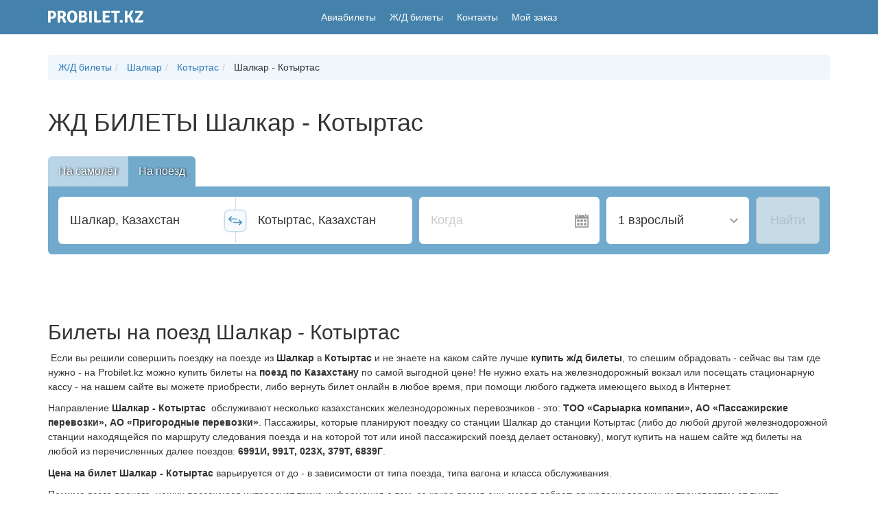

--- FILE ---
content_type: text/css
request_url: https://probilet.kz/asset/main.css?v=fe4f746
body_size: 23331
content:
/*! normalize.css v3.0.3 | MIT License | github.com/necolas/normalize.css */html{font-family:sans-serif;-ms-text-size-adjust:100%;-webkit-text-size-adjust:100%}body{margin:0}article,aside,details,figcaption,figure,footer,header,hgroup,main,menu,nav,section,summary{display:block}audio,canvas,progress,video{display:inline-block;vertical-align:baseline}audio:not([controls]){display:none;height:0}[hidden],template{display:none}a{background-color:transparent}a:active,a:hover{outline:0}abbr[title]{border-bottom:none;text-decoration:underline;-webkit-text-decoration:underline dotted;text-decoration:underline dotted}b,strong{font-weight:700}dfn{font-style:italic}h1{font-size:2em;margin:.67em 0}mark{background:#ff0;color:#000}small{font-size:80%}sub,sup{font-size:75%;line-height:0;position:relative;vertical-align:baseline}sup{top:-.5em}sub{bottom:-.25em}img{border:0}svg:not(:root){overflow:hidden}figure{margin:1em 40px}hr{box-sizing:content-box;height:0}pre{overflow:auto}code,kbd,pre,samp{font-family:monospace,monospace;font-size:1em}button,input,optgroup,select,textarea{color:inherit;font:inherit;margin:0}button{overflow:visible}button,select{text-transform:none}button,html input[type=button],input[type=reset],input[type=submit]{-webkit-appearance:button;cursor:pointer}button[disabled],html input[disabled]{cursor:default}button::-moz-focus-inner,input::-moz-focus-inner{border:0;padding:0}input{line-height:normal}input[type=checkbox],input[type=radio]{box-sizing:border-box;padding:0}input[type=number]::-webkit-inner-spin-button,input[type=number]::-webkit-outer-spin-button{height:auto}input[type=search]{-webkit-appearance:textfield;box-sizing:content-box}input[type=search]::-webkit-search-cancel-button,input[type=search]::-webkit-search-decoration{-webkit-appearance:none}fieldset{border:1px solid silver;margin:0 2px;padding:.35em .625em .75em}textarea{overflow:auto}optgroup{font-weight:700}table{border-collapse:collapse;border-spacing:0}td,th{padding:0}input::-webkit-inner-spin-button,input::-webkit-outer-spin-button{-webkit-appearance:none;margin:0}.block-about-header{font-size:18px;margin-top:15px;margin-bottom:10px;color:#4482ab;font-weight:500}.titlebar{font-size:24px;margin-top:21px;margin-bottom:10.5px;font-family:inherit;font-weight:300;line-height:1.1;color:inherit}.titlebar span:after{display:block;content:"";height:2px;width:225px;background:#4e95c1;margin:15px auto;position:relative}.titlebar{text-align:center;text-transform:uppercase;padding-bottom:10px}.titlebar h1{font-size:24px}.titlebar h1:after,.titlebar h2:after{display:block;content:"";height:2px;width:225px;background:#4e95c1;margin:15px auto;position:relative}.nav-pills li.active a{background-color:#4e95c1}.search-result-info{margin-top:-15px}.row-no-gutter{margin-right:0;margin-left:0}#main_search_form .has-error:before{background:rgba(255,0,0,.44);color:#fff;content:attr(data-error-text);line-height:1.3;position:absolute;width:100%;height:16px;text-align:center;top:-16px;animation:fadeInFromNone 1s ease-out}@keyframes fadeInFromNone{0%{display:none;opacity:0}to{display:block;opacity:1}}/*! Source: https://github.com/h5bp/html5-boilerplate/blob/master/src/css/main.css */@media print{*,:after,:before{color:#000!important;text-shadow:none!important;background:transparent!important;box-shadow:none!important}a,a:visited{text-decoration:underline}a[href]:after{content:" (" attr(href) ")"}abbr[title]:after{content:" (" attr(title) ")"}a[href^="#"]:after,a[href^="javascript:"]:after{content:""}blockquote,pre{border:1px solid #999;page-break-inside:avoid}thead{display:table-header-group}img,tr{page-break-inside:avoid}img{max-width:100%!important}h2,h3,p{orphans:3;widows:3}h2,h3{page-break-after:avoid}.navbar{display:none}.btn>.caret,.dropup>.btn>.caret{border-top-color:#000!important}.label{border:1px solid #000}.table{border-collapse:collapse!important}.table td,.table th{background-color:#fff!important}.table-bordered td,.table-bordered th{border:1px solid #ddd!important}}*,:after,:before{box-sizing:border-box}html{font-size:10px;-webkit-tap-highlight-color:rgba(0,0,0,0)}body{font-family:Roboto,-apple-system,BlinkMacSystemFont,Segoe UI,Helvetica Neue,Arial,sans-serif,Apple Color Emoji,Segoe UI Emoji,Segoe UI Symbol;font-size:14px;line-height:1.5;color:#333;background-color:#fff}button,input,select,textarea{font-family:inherit;font-size:inherit;line-height:inherit}a{color:#337ab7;text-decoration:none}a:focus,a:hover{color:#23527c;text-decoration:underline}a:focus{outline:5px auto -webkit-focus-ring-color;outline-offset:-2px}figure{margin:0}img{vertical-align:middle}.img-responsive{display:block;max-width:100%;height:auto}.img-rounded{border-radius:4px}.img-thumbnail{padding:4px;line-height:1.5;background-color:#fff;border:1px solid #ddd;border-radius:4px;transition:all .2s ease-in-out;display:inline-block;max-width:100%;height:auto}.img-circle{border-radius:50%}hr{margin-top:21px;margin-bottom:21px;border:0;border-top:1px solid #eee}.sr-only{position:absolute;width:1px;height:1px;padding:0;margin:-1px;overflow:hidden;clip:rect(0,0,0,0);border:0}.sr-only-focusable:active,.sr-only-focusable:focus{position:static;width:auto;height:auto;margin:0;overflow:visible;clip:auto}[role=button]{cursor:pointer}.container{padding-right:15px;padding-left:15px;margin-right:auto;margin-left:auto}.container:after,.container:before{display:table;content:" "}.container:after{clear:both}@media (min-width:768px){.container{width:750px}}@media (min-width:992px){.container{width:970px}}@media (min-width:1200px){.container{width:1170px}}.container-fluid{padding-right:15px;padding-left:15px;margin-right:auto;margin-left:auto}.container-fluid:after,.container-fluid:before{display:table;content:" "}.container-fluid:after{clear:both}.row{margin-right:-15px;margin-left:-15px}.row:after,.row:before{display:table;content:" "}.row:after{clear:both}.row-no-gutters{margin-right:0;margin-left:0}.row-no-gutters [class*=col-]{padding-right:0;padding-left:0}.col-lg-1,.col-lg-2,.col-lg-3,.col-lg-4,.col-lg-5,.col-lg-6,.col-lg-7,.col-lg-8,.col-lg-9,.col-lg-10,.col-lg-11,.col-lg-12,.col-md-1,.col-md-2,.col-md-3,.col-md-4,.col-md-5,.col-md-6,.col-md-7,.col-md-8,.col-md-9,.col-md-10,.col-md-11,.col-md-12,.col-sm-1,.col-sm-2,.col-sm-3,.col-sm-4,.col-sm-5,.col-sm-6,.col-sm-7,.col-sm-8,.col-sm-9,.col-sm-10,.col-sm-11,.col-sm-12,.col-xs-1,.col-xs-2,.col-xs-3,.col-xs-4,.col-xs-5,.col-xs-6,.col-xs-7,.col-xs-8,.col-xs-9,.col-xs-10,.col-xs-11,.col-xs-12{position:relative;min-height:1px;padding-right:15px;padding-left:15px}.col-xs-1,.col-xs-2,.col-xs-3,.col-xs-4,.col-xs-5,.col-xs-6,.col-xs-7,.col-xs-8,.col-xs-9,.col-xs-10,.col-xs-11,.col-xs-12{float:left}.col-xs-1{width:8.33333%}.col-xs-2{width:16.66667%}.col-xs-3{width:25%}.col-xs-4{width:33.33333%}.col-xs-5{width:41.66667%}.col-xs-6{width:50%}.col-xs-7{width:58.33333%}.col-xs-8{width:66.66667%}.col-xs-9{width:75%}.col-xs-10{width:83.33333%}.col-xs-11{width:91.66667%}.col-xs-12{width:100%}.col-xs-pull-0{right:auto}.col-xs-pull-1{right:8.33333%}.col-xs-pull-2{right:16.66667%}.col-xs-pull-3{right:25%}.col-xs-pull-4{right:33.33333%}.col-xs-pull-5{right:41.66667%}.col-xs-pull-6{right:50%}.col-xs-pull-7{right:58.33333%}.col-xs-pull-8{right:66.66667%}.col-xs-pull-9{right:75%}.col-xs-pull-10{right:83.33333%}.col-xs-pull-11{right:91.66667%}.col-xs-pull-12{right:100%}.col-xs-push-0{left:auto}.col-xs-push-1{left:8.33333%}.col-xs-push-2{left:16.66667%}.col-xs-push-3{left:25%}.col-xs-push-4{left:33.33333%}.col-xs-push-5{left:41.66667%}.col-xs-push-6{left:50%}.col-xs-push-7{left:58.33333%}.col-xs-push-8{left:66.66667%}.col-xs-push-9{left:75%}.col-xs-push-10{left:83.33333%}.col-xs-push-11{left:91.66667%}.col-xs-push-12{left:100%}.col-xs-offset-0{margin-left:0}.col-xs-offset-1{margin-left:8.33333%}.col-xs-offset-2{margin-left:16.66667%}.col-xs-offset-3{margin-left:25%}.col-xs-offset-4{margin-left:33.33333%}.col-xs-offset-5{margin-left:41.66667%}.col-xs-offset-6{margin-left:50%}.col-xs-offset-7{margin-left:58.33333%}.col-xs-offset-8{margin-left:66.66667%}.col-xs-offset-9{margin-left:75%}.col-xs-offset-10{margin-left:83.33333%}.col-xs-offset-11{margin-left:91.66667%}.col-xs-offset-12{margin-left:100%}@media (min-width:768px){.col-sm-1,.col-sm-2,.col-sm-3,.col-sm-4,.col-sm-5,.col-sm-6,.col-sm-7,.col-sm-8,.col-sm-9,.col-sm-10,.col-sm-11,.col-sm-12{float:left}.col-sm-1{width:8.33333%}.col-sm-2{width:16.66667%}.col-sm-3{width:25%}.col-sm-4{width:33.33333%}.col-sm-5{width:41.66667%}.col-sm-6{width:50%}.col-sm-7{width:58.33333%}.col-sm-8{width:66.66667%}.col-sm-9{width:75%}.col-sm-10{width:83.33333%}.col-sm-11{width:91.66667%}.col-sm-12{width:100%}.col-sm-pull-0{right:auto}.col-sm-pull-1{right:8.33333%}.col-sm-pull-2{right:16.66667%}.col-sm-pull-3{right:25%}.col-sm-pull-4{right:33.33333%}.col-sm-pull-5{right:41.66667%}.col-sm-pull-6{right:50%}.col-sm-pull-7{right:58.33333%}.col-sm-pull-8{right:66.66667%}.col-sm-pull-9{right:75%}.col-sm-pull-10{right:83.33333%}.col-sm-pull-11{right:91.66667%}.col-sm-pull-12{right:100%}.col-sm-push-0{left:auto}.col-sm-push-1{left:8.33333%}.col-sm-push-2{left:16.66667%}.col-sm-push-3{left:25%}.col-sm-push-4{left:33.33333%}.col-sm-push-5{left:41.66667%}.col-sm-push-6{left:50%}.col-sm-push-7{left:58.33333%}.col-sm-push-8{left:66.66667%}.col-sm-push-9{left:75%}.col-sm-push-10{left:83.33333%}.col-sm-push-11{left:91.66667%}.col-sm-push-12{left:100%}.col-sm-offset-0{margin-left:0}.col-sm-offset-1{margin-left:8.33333%}.col-sm-offset-2{margin-left:16.66667%}.col-sm-offset-3{margin-left:25%}.col-sm-offset-4{margin-left:33.33333%}.col-sm-offset-5{margin-left:41.66667%}.col-sm-offset-6{margin-left:50%}.col-sm-offset-7{margin-left:58.33333%}.col-sm-offset-8{margin-left:66.66667%}.col-sm-offset-9{margin-left:75%}.col-sm-offset-10{margin-left:83.33333%}.col-sm-offset-11{margin-left:91.66667%}.col-sm-offset-12{margin-left:100%}}@media (min-width:992px){.col-md-1,.col-md-2,.col-md-3,.col-md-4,.col-md-5,.col-md-6,.col-md-7,.col-md-8,.col-md-9,.col-md-10,.col-md-11,.col-md-12{float:left}.col-md-1{width:8.33333%}.col-md-2{width:16.66667%}.col-md-3{width:25%}.col-md-4{width:33.33333%}.col-md-5{width:41.66667%}.col-md-6{width:50%}.col-md-7{width:58.33333%}.col-md-8{width:66.66667%}.col-md-9{width:75%}.col-md-10{width:83.33333%}.col-md-11{width:91.66667%}.col-md-12{width:100%}.col-md-pull-0{right:auto}.col-md-pull-1{right:8.33333%}.col-md-pull-2{right:16.66667%}.col-md-pull-3{right:25%}.col-md-pull-4{right:33.33333%}.col-md-pull-5{right:41.66667%}.col-md-pull-6{right:50%}.col-md-pull-7{right:58.33333%}.col-md-pull-8{right:66.66667%}.col-md-pull-9{right:75%}.col-md-pull-10{right:83.33333%}.col-md-pull-11{right:91.66667%}.col-md-pull-12{right:100%}.col-md-push-0{left:auto}.col-md-push-1{left:8.33333%}.col-md-push-2{left:16.66667%}.col-md-push-3{left:25%}.col-md-push-4{left:33.33333%}.col-md-push-5{left:41.66667%}.col-md-push-6{left:50%}.col-md-push-7{left:58.33333%}.col-md-push-8{left:66.66667%}.col-md-push-9{left:75%}.col-md-push-10{left:83.33333%}.col-md-push-11{left:91.66667%}.col-md-push-12{left:100%}.col-md-offset-0{margin-left:0}.col-md-offset-1{margin-left:8.33333%}.col-md-offset-2{margin-left:16.66667%}.col-md-offset-3{margin-left:25%}.col-md-offset-4{margin-left:33.33333%}.col-md-offset-5{margin-left:41.66667%}.col-md-offset-6{margin-left:50%}.col-md-offset-7{margin-left:58.33333%}.col-md-offset-8{margin-left:66.66667%}.col-md-offset-9{margin-left:75%}.col-md-offset-10{margin-left:83.33333%}.col-md-offset-11{margin-left:91.66667%}.col-md-offset-12{margin-left:100%}}@media (min-width:1200px){.col-lg-1,.col-lg-2,.col-lg-3,.col-lg-4,.col-lg-5,.col-lg-6,.col-lg-7,.col-lg-8,.col-lg-9,.col-lg-10,.col-lg-11,.col-lg-12{float:left}.col-lg-1{width:8.33333%}.col-lg-2{width:16.66667%}.col-lg-3{width:25%}.col-lg-4{width:33.33333%}.col-lg-5{width:41.66667%}.col-lg-6{width:50%}.col-lg-7{width:58.33333%}.col-lg-8{width:66.66667%}.col-lg-9{width:75%}.col-lg-10{width:83.33333%}.col-lg-11{width:91.66667%}.col-lg-12{width:100%}.col-lg-pull-0{right:auto}.col-lg-pull-1{right:8.33333%}.col-lg-pull-2{right:16.66667%}.col-lg-pull-3{right:25%}.col-lg-pull-4{right:33.33333%}.col-lg-pull-5{right:41.66667%}.col-lg-pull-6{right:50%}.col-lg-pull-7{right:58.33333%}.col-lg-pull-8{right:66.66667%}.col-lg-pull-9{right:75%}.col-lg-pull-10{right:83.33333%}.col-lg-pull-11{right:91.66667%}.col-lg-pull-12{right:100%}.col-lg-push-0{left:auto}.col-lg-push-1{left:8.33333%}.col-lg-push-2{left:16.66667%}.col-lg-push-3{left:25%}.col-lg-push-4{left:33.33333%}.col-lg-push-5{left:41.66667%}.col-lg-push-6{left:50%}.col-lg-push-7{left:58.33333%}.col-lg-push-8{left:66.66667%}.col-lg-push-9{left:75%}.col-lg-push-10{left:83.33333%}.col-lg-push-11{left:91.66667%}.col-lg-push-12{left:100%}.col-lg-offset-0{margin-left:0}.col-lg-offset-1{margin-left:8.33333%}.col-lg-offset-2{margin-left:16.66667%}.col-lg-offset-3{margin-left:25%}.col-lg-offset-4{margin-left:33.33333%}.col-lg-offset-5{margin-left:41.66667%}.col-lg-offset-6{margin-left:50%}.col-lg-offset-7{margin-left:58.33333%}.col-lg-offset-8{margin-left:66.66667%}.col-lg-offset-9{margin-left:75%}.col-lg-offset-10{margin-left:83.33333%}.col-lg-offset-11{margin-left:91.66667%}.col-lg-offset-12{margin-left:100%}}table{background-color:transparent}table col[class*=col-]{position:static;display:table-column;float:none}table td[class*=col-],table th[class*=col-]{position:static;display:table-cell;float:none}caption{padding-top:8px;padding-bottom:8px;color:#777}caption,th{text-align:left}.table{width:100%;max-width:100%;margin-bottom:21px}.table>tbody>tr>td,.table>tbody>tr>th,.table>tfoot>tr>td,.table>tfoot>tr>th,.table>thead>tr>td,.table>thead>tr>th{padding:8px;line-height:1.5;vertical-align:top;border-top:1px solid #ddd}.table>thead>tr>th{vertical-align:bottom;border-bottom:2px solid #ddd}.table>caption+thead>tr:first-child>td,.table>caption+thead>tr:first-child>th,.table>colgroup+thead>tr:first-child>td,.table>colgroup+thead>tr:first-child>th,.table>thead:first-child>tr:first-child>td,.table>thead:first-child>tr:first-child>th{border-top:0}.table>tbody+tbody{border-top:2px solid #ddd}.table .table{background-color:#fff}.table-condensed>tbody>tr>td,.table-condensed>tbody>tr>th,.table-condensed>tfoot>tr>td,.table-condensed>tfoot>tr>th,.table-condensed>thead>tr>td,.table-condensed>thead>tr>th{padding:5px}.table-bordered,.table-bordered>tbody>tr>td,.table-bordered>tbody>tr>th,.table-bordered>tfoot>tr>td,.table-bordered>tfoot>tr>th,.table-bordered>thead>tr>td,.table-bordered>thead>tr>th{border:1px solid #ddd}.table-bordered>thead>tr>td,.table-bordered>thead>tr>th{border-bottom-width:2px}.table-striped>tbody>tr:nth-of-type(odd){background-color:#f9f9f9}.table-hover>tbody>tr:hover,.table>tbody>tr.active>td,.table>tbody>tr.active>th,.table>tbody>tr>td.active,.table>tbody>tr>th.active,.table>tfoot>tr.active>td,.table>tfoot>tr.active>th,.table>tfoot>tr>td.active,.table>tfoot>tr>th.active,.table>thead>tr.active>td,.table>thead>tr.active>th,.table>thead>tr>td.active,.table>thead>tr>th.active{background-color:#f5f5f5}.table-hover>tbody>tr.active:hover>td,.table-hover>tbody>tr.active:hover>th,.table-hover>tbody>tr:hover>.active,.table-hover>tbody>tr>td.active:hover,.table-hover>tbody>tr>th.active:hover{background-color:#e8e8e8}.table>tbody>tr.success>td,.table>tbody>tr.success>th,.table>tbody>tr>td.success,.table>tbody>tr>th.success,.table>tfoot>tr.success>td,.table>tfoot>tr.success>th,.table>tfoot>tr>td.success,.table>tfoot>tr>th.success,.table>thead>tr.success>td,.table>thead>tr.success>th,.table>thead>tr>td.success,.table>thead>tr>th.success{background-color:#dff0d8}.table-hover>tbody>tr.success:hover>td,.table-hover>tbody>tr.success:hover>th,.table-hover>tbody>tr:hover>.success,.table-hover>tbody>tr>td.success:hover,.table-hover>tbody>tr>th.success:hover{background-color:#d0e9c6}.table>tbody>tr.info>td,.table>tbody>tr.info>th,.table>tbody>tr>td.info,.table>tbody>tr>th.info,.table>tfoot>tr.info>td,.table>tfoot>tr.info>th,.table>tfoot>tr>td.info,.table>tfoot>tr>th.info,.table>thead>tr.info>td,.table>thead>tr.info>th,.table>thead>tr>td.info,.table>thead>tr>th.info{background-color:#d9edf7}.table-hover>tbody>tr.info:hover>td,.table-hover>tbody>tr.info:hover>th,.table-hover>tbody>tr:hover>.info,.table-hover>tbody>tr>td.info:hover,.table-hover>tbody>tr>th.info:hover{background-color:#c4e3f3}.table>tbody>tr.warning>td,.table>tbody>tr.warning>th,.table>tbody>tr>td.warning,.table>tbody>tr>th.warning,.table>tfoot>tr.warning>td,.table>tfoot>tr.warning>th,.table>tfoot>tr>td.warning,.table>tfoot>tr>th.warning,.table>thead>tr.warning>td,.table>thead>tr.warning>th,.table>thead>tr>td.warning,.table>thead>tr>th.warning{background-color:#fcf8e3}.table-hover>tbody>tr.warning:hover>td,.table-hover>tbody>tr.warning:hover>th,.table-hover>tbody>tr:hover>.warning,.table-hover>tbody>tr>td.warning:hover,.table-hover>tbody>tr>th.warning:hover{background-color:#faf2cc}.table>tbody>tr.danger>td,.table>tbody>tr.danger>th,.table>tbody>tr>td.danger,.table>tbody>tr>th.danger,.table>tfoot>tr.danger>td,.table>tfoot>tr.danger>th,.table>tfoot>tr>td.danger,.table>tfoot>tr>th.danger,.table>thead>tr.danger>td,.table>thead>tr.danger>th,.table>thead>tr>td.danger,.table>thead>tr>th.danger{background-color:#f2dede}.table-hover>tbody>tr.danger:hover>td,.table-hover>tbody>tr.danger:hover>th,.table-hover>tbody>tr:hover>.danger,.table-hover>tbody>tr>td.danger:hover,.table-hover>tbody>tr>th.danger:hover{background-color:#ebcccc}.table-responsive{min-height:.01%;overflow-x:auto}@media screen and (max-width:767px){.table-responsive{width:100%;margin-bottom:15.75px;overflow-y:hidden;-ms-overflow-style:-ms-autohiding-scrollbar;border:1px solid #ddd}.table-responsive>.table{margin-bottom:0}.table-responsive>.table>tbody>tr>td,.table-responsive>.table>tbody>tr>th,.table-responsive>.table>tfoot>tr>td,.table-responsive>.table>tfoot>tr>th,.table-responsive>.table>thead>tr>td,.table-responsive>.table>thead>tr>th{white-space:nowrap}.table-responsive>.table-bordered{border:0}.table-responsive>.table-bordered>tbody>tr>td:first-child,.table-responsive>.table-bordered>tbody>tr>th:first-child,.table-responsive>.table-bordered>tfoot>tr>td:first-child,.table-responsive>.table-bordered>tfoot>tr>th:first-child,.table-responsive>.table-bordered>thead>tr>td:first-child,.table-responsive>.table-bordered>thead>tr>th:first-child{border-left:0}.table-responsive>.table-bordered>tbody>tr>td:last-child,.table-responsive>.table-bordered>tbody>tr>th:last-child,.table-responsive>.table-bordered>tfoot>tr>td:last-child,.table-responsive>.table-bordered>tfoot>tr>th:last-child,.table-responsive>.table-bordered>thead>tr>td:last-child,.table-responsive>.table-bordered>thead>tr>th:last-child{border-right:0}.table-responsive>.table-bordered>tbody>tr:last-child>td,.table-responsive>.table-bordered>tbody>tr:last-child>th,.table-responsive>.table-bordered>tfoot>tr:last-child>td,.table-responsive>.table-bordered>tfoot>tr:last-child>th{border-bottom:0}}fieldset{min-width:0;margin:0}fieldset,legend{padding:0;border:0}legend{display:block;width:100%;margin-bottom:21px;font-size:21px;line-height:inherit;color:#333;border-bottom:1px solid #e5e5e5}label{display:inline-block;max-width:100%;margin-bottom:5px;font-weight:700}input[type=search]{box-sizing:border-box;-webkit-appearance:none;-moz-appearance:none;appearance:none}input[type=checkbox],input[type=radio]{margin:4px 0 0;margin-top:1px\9;line-height:normal}fieldset[disabled] input[type=checkbox],fieldset[disabled] input[type=radio],input[type=checkbox].disabled,input[type=checkbox][disabled],input[type=radio].disabled,input[type=radio][disabled]{cursor:not-allowed}input[type=file]{display:block}input[type=range]{display:block;width:100%}select[multiple],select[size]{height:auto}input[type=checkbox]:focus,input[type=file]:focus,input[type=radio]:focus{outline:5px auto -webkit-focus-ring-color;outline-offset:-2px}output{padding-top:7px}.form-control,output{display:block;font-size:14px;line-height:1.5;color:#555}.form-control{width:100%;height:35px;padding:6px 12px;background-color:#fff;background-image:none;border:1px solid #ccc;border-radius:4px;box-shadow:inset 0 1px 1px rgba(0,0,0,.075);transition:border-color .15s ease-in-out,box-shadow .15s ease-in-out}.form-control:focus{border-color:#66afe9;outline:0;box-shadow:inset 0 1px 1px rgba(0,0,0,.075),0 0 8px rgba(102,175,233,.6)}.form-control::-moz-placeholder{color:#999;opacity:1}.form-control:-ms-input-placeholder{color:#999}.form-control::-webkit-input-placeholder{color:#999}.form-control::-ms-expand{background-color:transparent;border:0}.form-control[disabled],.form-control[readonly],fieldset[disabled] .form-control{background-color:#eee;opacity:1}.form-control[disabled],fieldset[disabled] .form-control{cursor:not-allowed}textarea.form-control{height:auto}@media screen and (-webkit-min-device-pixel-ratio:0){input[type=date].form-control,input[type=datetime-local].form-control,input[type=month].form-control,input[type=time].form-control{line-height:35px}.input-group-sm>.input-group-btn>input.btn[type=date],.input-group-sm>.input-group-btn>input.btn[type=datetime-local],.input-group-sm>.input-group-btn>input.btn[type=month],.input-group-sm>.input-group-btn>input.btn[type=time],.input-group-sm>input.form-control[type=date],.input-group-sm>input.form-control[type=datetime-local],.input-group-sm>input.form-control[type=month],.input-group-sm>input.form-control[type=time],.input-group-sm>input.input-group-addon[type=date],.input-group-sm>input.input-group-addon[type=datetime-local],.input-group-sm>input.input-group-addon[type=month],.input-group-sm>input.input-group-addon[type=time],.input-group-sm input[type=date],.input-group-sm input[type=datetime-local],.input-group-sm input[type=month],.input-group-sm input[type=time],input[type=date].input-sm,input[type=datetime-local].input-sm,input[type=month].input-sm,input[type=time].input-sm{line-height:30px}.input-group-lg>.input-group-btn>input.btn[type=date],.input-group-lg>.input-group-btn>input.btn[type=datetime-local],.input-group-lg>.input-group-btn>input.btn[type=month],.input-group-lg>.input-group-btn>input.btn[type=time],.input-group-lg>input.form-control[type=date],.input-group-lg>input.form-control[type=datetime-local],.input-group-lg>input.form-control[type=month],.input-group-lg>input.form-control[type=time],.input-group-lg>input.input-group-addon[type=date],.input-group-lg>input.input-group-addon[type=datetime-local],.input-group-lg>input.input-group-addon[type=month],.input-group-lg>input.input-group-addon[type=time],.input-group-lg input[type=date],.input-group-lg input[type=datetime-local],.input-group-lg input[type=month],.input-group-lg input[type=time],input[type=date].input-lg,input[type=datetime-local].input-lg,input[type=month].input-lg,input[type=time].input-lg{line-height:46px}}.form-group{margin-bottom:15px}.checkbox,.radio{position:relative;display:block;margin-top:10px;margin-bottom:10px}.checkbox.disabled label,.radio.disabled label,fieldset[disabled] .checkbox label,fieldset[disabled] .radio label{cursor:not-allowed}.checkbox label,.radio label{min-height:21px;padding-left:20px;margin-bottom:0;font-weight:400;cursor:pointer}.checkbox-inline input[type=checkbox],.checkbox input[type=checkbox],.radio-inline input[type=radio],.radio input[type=radio]{position:absolute;margin-top:4px\9;margin-left:-20px}.checkbox+.checkbox,.radio+.radio{margin-top:-5px}.checkbox-inline,.radio-inline{position:relative;display:inline-block;padding-left:20px;margin-bottom:0;font-weight:400;vertical-align:middle;cursor:pointer}.checkbox-inline.disabled,.radio-inline.disabled,fieldset[disabled] .checkbox-inline,fieldset[disabled] .radio-inline{cursor:not-allowed}.checkbox-inline+.checkbox-inline,.radio-inline+.radio-inline{margin-top:0;margin-left:10px}.form-control-static{min-height:35px;padding-top:7px;padding-bottom:7px;margin-bottom:0}.form-control-static.input-lg,.form-control-static.input-sm,.input-group-lg>.form-control-static.form-control,.input-group-lg>.form-control-static.input-group-addon,.input-group-lg>.input-group-btn>.form-control-static.btn,.input-group-sm>.form-control-static.form-control,.input-group-sm>.form-control-static.input-group-addon,.input-group-sm>.input-group-btn>.form-control-static.btn{padding-right:0;padding-left:0}.input-group-sm>.form-control,.input-group-sm>.input-group-addon,.input-group-sm>.input-group-btn>.btn,.input-sm{height:30px;padding:5px 10px;font-size:12px;line-height:1.5;border-radius:4px}.input-group-sm>.input-group-btn>select.btn,.input-group-sm>select.form-control,.input-group-sm>select.input-group-addon,select.input-sm{height:30px;line-height:30px}.input-group-sm>.input-group-btn>select.btn[multiple],.input-group-sm>.input-group-btn>textarea.btn,.input-group-sm>select.form-control[multiple],.input-group-sm>select.input-group-addon[multiple],.input-group-sm>textarea.form-control,.input-group-sm>textarea.input-group-addon,select[multiple].input-sm,textarea.input-sm{height:auto}.form-group-sm .form-control{height:30px;padding:5px 10px;font-size:12px;line-height:1.5;border-radius:4px}.form-group-sm select.form-control{height:30px;line-height:30px}.form-group-sm select[multiple].form-control,.form-group-sm textarea.form-control{height:auto}.form-group-sm .form-control-static{height:30px;min-height:33px;padding:6px 10px;font-size:12px;line-height:1.5}.input-group-lg>.form-control,.input-group-lg>.input-group-addon,.input-group-lg>.input-group-btn>.btn,.input-lg{height:46px;padding:10px 16px;font-size:18px;line-height:1.33333;border-radius:4px}.input-group-lg>.input-group-btn>select.btn,.input-group-lg>select.form-control,.input-group-lg>select.input-group-addon,select.input-lg{height:46px;line-height:46px}.input-group-lg>.input-group-btn>select.btn[multiple],.input-group-lg>.input-group-btn>textarea.btn,.input-group-lg>select.form-control[multiple],.input-group-lg>select.input-group-addon[multiple],.input-group-lg>textarea.form-control,.input-group-lg>textarea.input-group-addon,select[multiple].input-lg,textarea.input-lg{height:auto}.form-group-lg .form-control{height:46px;padding:10px 16px;font-size:18px;line-height:1.33333;border-radius:4px}.form-group-lg select.form-control{height:46px;line-height:46px}.form-group-lg select[multiple].form-control,.form-group-lg textarea.form-control{height:auto}.form-group-lg .form-control-static{height:46px;min-height:39px;padding:11px 16px;font-size:18px;line-height:1.33333}.has-feedback{position:relative}.has-feedback .form-control{padding-right:43.75px}.form-control-feedback{position:absolute;top:0;right:0;z-index:2;display:block;width:35px;height:35px;line-height:35px;text-align:center;pointer-events:none}.form-group-lg .form-control+.form-control-feedback,.input-group-lg+.form-control-feedback,.input-group-lg>.form-control+.form-control-feedback,.input-group-lg>.input-group-addon+.form-control-feedback,.input-group-lg>.input-group-btn>.btn+.form-control-feedback,.input-lg+.form-control-feedback{width:46px;height:46px;line-height:46px}.form-group-sm .form-control+.form-control-feedback,.input-group-sm+.form-control-feedback,.input-group-sm>.form-control+.form-control-feedback,.input-group-sm>.input-group-addon+.form-control-feedback,.input-group-sm>.input-group-btn>.btn+.form-control-feedback,.input-sm+.form-control-feedback{width:30px;height:30px;line-height:30px}.has-success .checkbox,.has-success .checkbox-inline,.has-success.checkbox-inline label,.has-success.checkbox label,.has-success .control-label,.has-success .help-block,.has-success .radio,.has-success .radio-inline,.has-success.radio-inline label,.has-success.radio label{color:#3c763d}.has-success .form-control{border-color:#3c763d;box-shadow:inset 0 1px 1px rgba(0,0,0,.075)}.has-success .form-control:focus{border-color:#2b542c;box-shadow:inset 0 1px 1px rgba(0,0,0,.075),0 0 6px #67b168}.has-success .input-group-addon{color:#3c763d;background-color:#dff0d8;border-color:#3c763d}.has-success .form-control-feedback{color:#3c763d}.has-warning .checkbox,.has-warning .checkbox-inline,.has-warning.checkbox-inline label,.has-warning.checkbox label,.has-warning .control-label,.has-warning .help-block,.has-warning .radio,.has-warning .radio-inline,.has-warning.radio-inline label,.has-warning.radio label{color:#8a6d3b}.has-warning .form-control{border-color:#8a6d3b;box-shadow:inset 0 1px 1px rgba(0,0,0,.075)}.has-warning .form-control:focus{border-color:#66512c;box-shadow:inset 0 1px 1px rgba(0,0,0,.075),0 0 6px #c0a16b}.has-warning .input-group-addon{color:#8a6d3b;background-color:#fcf8e3;border-color:#8a6d3b}.has-warning .form-control-feedback{color:#8a6d3b}.has-error .checkbox,.has-error .checkbox-inline,.has-error.checkbox-inline label,.has-error.checkbox label,.has-error .control-label,.has-error .help-block,.has-error .radio,.has-error .radio-inline,.has-error.radio-inline label,.has-error.radio label{color:#a94442}.has-error .form-control{border-color:#a94442;box-shadow:inset 0 1px 1px rgba(0,0,0,.075)}.has-error .form-control:focus{border-color:#843534;box-shadow:inset 0 1px 1px rgba(0,0,0,.075),0 0 6px #ce8483}.has-error .input-group-addon{color:#a94442;background-color:#f2dede;border-color:#a94442}.has-error .form-control-feedback{color:#a94442}.has-feedback label~.form-control-feedback{top:26px}.has-feedback label.sr-only~.form-control-feedback{top:0}.help-block{display:block;margin-top:5px;margin-bottom:10px;color:#737373}@media (min-width:768px){.form-inline .form-group{display:inline-block;margin-bottom:0;vertical-align:middle}.form-inline .form-control{display:inline-block;width:auto;vertical-align:middle}.form-inline .form-control-static{display:inline-block}.form-inline .input-group{display:inline-table;vertical-align:middle}.form-inline .input-group .form-control,.form-inline .input-group .input-group-addon,.form-inline .input-group .input-group-btn{width:auto}.form-inline .input-group>.form-control{width:100%}.form-inline .control-label{margin-bottom:0;vertical-align:middle}.form-inline .checkbox,.form-inline .radio{display:inline-block;margin-top:0;margin-bottom:0;vertical-align:middle}.form-inline .checkbox label,.form-inline .radio label{padding-left:0}.form-inline .checkbox input[type=checkbox],.form-inline .radio input[type=radio]{position:relative;margin-left:0}.form-inline .has-feedback .form-control-feedback{top:0}}.form-horizontal .checkbox,.form-horizontal .checkbox-inline,.form-horizontal .radio,.form-horizontal .radio-inline{padding-top:7px;margin-top:0;margin-bottom:0}.form-horizontal .checkbox,.form-horizontal .radio{min-height:28px}.form-horizontal .form-group{margin-right:-15px;margin-left:-15px}.form-horizontal .form-group:after,.form-horizontal .form-group:before{display:table;content:" "}.form-horizontal .form-group:after{clear:both}@media (min-width:768px){.form-horizontal .control-label{padding-top:7px;margin-bottom:0;text-align:right}}.form-horizontal .has-feedback .form-control-feedback{right:15px}@media (min-width:768px){.form-horizontal .form-group-lg .control-label{padding-top:11px;font-size:18px}}@media (min-width:768px){.form-horizontal .form-group-sm .control-label{padding-top:6px;font-size:12px}}.btn{display:inline-block;margin-bottom:0;font-weight:400;text-align:center;white-space:nowrap;vertical-align:middle;touch-action:manipulation;cursor:pointer;background-image:none;border:1px solid transparent;padding:6px 12px;font-size:14px;line-height:1.5;border-radius:4px;-webkit-user-select:none;-moz-user-select:none;user-select:none}.btn.active.focus,.btn.active:focus,.btn.focus,.btn:active.focus,.btn:active:focus,.btn:focus{outline:5px auto -webkit-focus-ring-color;outline-offset:-2px}.btn.focus,.btn:focus,.btn:hover{color:#333;text-decoration:none}.btn.active,.btn:active{background-image:none;outline:0;box-shadow:inset 0 3px 5px rgba(0,0,0,.125)}.btn.disabled,.btn[disabled],fieldset[disabled] .btn{cursor:not-allowed;filter:alpha(opacity=65);opacity:.65;box-shadow:none}a.btn.disabled,fieldset[disabled] a.btn{pointer-events:none}.btn-default{color:#333;background-color:#fff;border-color:#ccc}.btn-default.focus,.btn-default:focus{color:#333;background-color:#e6e6e6;border-color:#8c8c8c}.btn-default:hover{color:#333;background-color:#e6e6e6;border-color:#adadad}.btn-default.active,.btn-default:active,.open>.btn-default.dropdown-toggle{color:#333;background-color:#e6e6e6;background-image:none;border-color:#adadad}.btn-default.active.focus,.btn-default.active:focus,.btn-default.active:hover,.btn-default:active.focus,.btn-default:active:focus,.btn-default:active:hover,.open>.btn-default.dropdown-toggle.focus,.open>.btn-default.dropdown-toggle:focus,.open>.btn-default.dropdown-toggle:hover{color:#333;background-color:#d4d4d4;border-color:#8c8c8c}.btn-default.disabled.focus,.btn-default.disabled:focus,.btn-default.disabled:hover,.btn-default[disabled].focus,.btn-default[disabled]:focus,.btn-default[disabled]:hover,fieldset[disabled] .btn-default.focus,fieldset[disabled] .btn-default:focus,fieldset[disabled] .btn-default:hover{background-color:#fff;border-color:#ccc}.btn-default .badge{color:#fff;background-color:#333}.btn-primary{color:#fff;background-color:#337ab7;border-color:#2e6da4}.btn-primary.focus,.btn-primary:focus{color:#fff;background-color:#286090;border-color:#122b40}.btn-primary:hover{color:#fff;background-color:#286090;border-color:#204d74}.btn-primary.active,.btn-primary:active,.open>.btn-primary.dropdown-toggle{color:#fff;background-color:#286090;background-image:none;border-color:#204d74}.btn-primary.active.focus,.btn-primary.active:focus,.btn-primary.active:hover,.btn-primary:active.focus,.btn-primary:active:focus,.btn-primary:active:hover,.open>.btn-primary.dropdown-toggle.focus,.open>.btn-primary.dropdown-toggle:focus,.open>.btn-primary.dropdown-toggle:hover{color:#fff;background-color:#204d74;border-color:#122b40}.btn-primary.disabled.focus,.btn-primary.disabled:focus,.btn-primary.disabled:hover,.btn-primary[disabled].focus,.btn-primary[disabled]:focus,.btn-primary[disabled]:hover,fieldset[disabled] .btn-primary.focus,fieldset[disabled] .btn-primary:focus,fieldset[disabled] .btn-primary:hover{background-color:#337ab7;border-color:#2e6da4}.btn-primary .badge{color:#337ab7;background-color:#fff}.btn-success{color:#fff;background-color:#5cb85c;border-color:#4cae4c}.btn-success.focus,.btn-success:focus{color:#fff;background-color:#449d44;border-color:#255625}.btn-success:hover{color:#fff;background-color:#449d44;border-color:#398439}.btn-success.active,.btn-success:active,.open>.btn-success.dropdown-toggle{color:#fff;background-color:#449d44;background-image:none;border-color:#398439}.btn-success.active.focus,.btn-success.active:focus,.btn-success.active:hover,.btn-success:active.focus,.btn-success:active:focus,.btn-success:active:hover,.open>.btn-success.dropdown-toggle.focus,.open>.btn-success.dropdown-toggle:focus,.open>.btn-success.dropdown-toggle:hover{color:#fff;background-color:#398439;border-color:#255625}.btn-success.disabled.focus,.btn-success.disabled:focus,.btn-success.disabled:hover,.btn-success[disabled].focus,.btn-success[disabled]:focus,.btn-success[disabled]:hover,fieldset[disabled] .btn-success.focus,fieldset[disabled] .btn-success:focus,fieldset[disabled] .btn-success:hover{background-color:#5cb85c;border-color:#4cae4c}.btn-success .badge{color:#5cb85c;background-color:#fff}.btn-info{color:#fff;background-color:#5bc0de;border-color:#46b8da}.btn-info.focus,.btn-info:focus{color:#fff;background-color:#31b0d5;border-color:#1b6d85}.btn-info:hover{color:#fff;background-color:#31b0d5;border-color:#269abc}.btn-info.active,.btn-info:active,.open>.btn-info.dropdown-toggle{color:#fff;background-color:#31b0d5;background-image:none;border-color:#269abc}.btn-info.active.focus,.btn-info.active:focus,.btn-info.active:hover,.btn-info:active.focus,.btn-info:active:focus,.btn-info:active:hover,.open>.btn-info.dropdown-toggle.focus,.open>.btn-info.dropdown-toggle:focus,.open>.btn-info.dropdown-toggle:hover{color:#fff;background-color:#269abc;border-color:#1b6d85}.btn-info.disabled.focus,.btn-info.disabled:focus,.btn-info.disabled:hover,.btn-info[disabled].focus,.btn-info[disabled]:focus,.btn-info[disabled]:hover,fieldset[disabled] .btn-info.focus,fieldset[disabled] .btn-info:focus,fieldset[disabled] .btn-info:hover{background-color:#5bc0de;border-color:#46b8da}.btn-info .badge{color:#5bc0de;background-color:#fff}.btn-warning{color:#fff;background-color:#f0ad4e;border-color:#eea236}.btn-warning.focus,.btn-warning:focus{color:#fff;background-color:#ec971f;border-color:#985f0d}.btn-warning:hover{color:#fff;background-color:#ec971f;border-color:#d58512}.btn-warning.active,.btn-warning:active,.open>.btn-warning.dropdown-toggle{color:#fff;background-color:#ec971f;background-image:none;border-color:#d58512}.btn-warning.active.focus,.btn-warning.active:focus,.btn-warning.active:hover,.btn-warning:active.focus,.btn-warning:active:focus,.btn-warning:active:hover,.open>.btn-warning.dropdown-toggle.focus,.open>.btn-warning.dropdown-toggle:focus,.open>.btn-warning.dropdown-toggle:hover{color:#fff;background-color:#d58512;border-color:#985f0d}.btn-warning.disabled.focus,.btn-warning.disabled:focus,.btn-warning.disabled:hover,.btn-warning[disabled].focus,.btn-warning[disabled]:focus,.btn-warning[disabled]:hover,fieldset[disabled] .btn-warning.focus,fieldset[disabled] .btn-warning:focus,fieldset[disabled] .btn-warning:hover{background-color:#f0ad4e;border-color:#eea236}.btn-warning .badge{color:#f0ad4e;background-color:#fff}.btn-danger{color:#fff;background-color:#d9534f;border-color:#d43f3a}.btn-danger.focus,.btn-danger:focus{color:#fff;background-color:#c9302c;border-color:#761c19}.btn-danger:hover{color:#fff;background-color:#c9302c;border-color:#ac2925}.btn-danger.active,.btn-danger:active,.open>.btn-danger.dropdown-toggle{color:#fff;background-color:#c9302c;background-image:none;border-color:#ac2925}.btn-danger.active.focus,.btn-danger.active:focus,.btn-danger.active:hover,.btn-danger:active.focus,.btn-danger:active:focus,.btn-danger:active:hover,.open>.btn-danger.dropdown-toggle.focus,.open>.btn-danger.dropdown-toggle:focus,.open>.btn-danger.dropdown-toggle:hover{color:#fff;background-color:#ac2925;border-color:#761c19}.btn-danger.disabled.focus,.btn-danger.disabled:focus,.btn-danger.disabled:hover,.btn-danger[disabled].focus,.btn-danger[disabled]:focus,.btn-danger[disabled]:hover,fieldset[disabled] .btn-danger.focus,fieldset[disabled] .btn-danger:focus,fieldset[disabled] .btn-danger:hover{background-color:#d9534f;border-color:#d43f3a}.btn-danger .badge{color:#d9534f;background-color:#fff}.btn-link{font-weight:400;color:#337ab7;border-radius:0}.btn-link,.btn-link.active,.btn-link:active,.btn-link[disabled],fieldset[disabled] .btn-link{background-color:transparent;box-shadow:none}.btn-link,.btn-link:active,.btn-link:focus,.btn-link:hover{border-color:transparent}.btn-link:focus,.btn-link:hover{color:#23527c;text-decoration:underline;background-color:transparent}.btn-link[disabled]:focus,.btn-link[disabled]:hover,fieldset[disabled] .btn-link:focus,fieldset[disabled] .btn-link:hover{color:#777;text-decoration:none}.btn-group-lg>.btn,.btn-lg{padding:10px 16px;font-size:18px;line-height:1.33333;border-radius:4px}.btn-group-sm>.btn,.btn-sm{padding:5px 10px;font-size:12px;line-height:1.5;border-radius:4px}.btn-group-xs>.btn,.btn-xs{padding:1px 5px;font-size:12px;line-height:1.5;border-radius:4px}.btn-block{display:block;width:100%}.btn-block+.btn-block{margin-top:5px}input[type=button].btn-block,input[type=reset].btn-block,input[type=submit].btn-block{width:100%}.fade{opacity:0;transition:opacity .15s linear}.fade.in{opacity:1}.collapse{display:none}.collapse.in{display:block}tr.collapse.in{display:table-row}tbody.collapse.in{display:table-row-group}.collapsing{position:relative;height:0;overflow:hidden;transition-property:height,visibility;transition-duration:.35s;transition-timing-function:ease}.caret{display:inline-block;width:0;height:0;margin-left:2px;vertical-align:middle;border-top:4px dashed;border-top:4px solid\9;border-right:4px solid transparent;border-left:4px solid transparent}.dropdown,.dropup{position:relative}.dropdown-toggle:focus{outline:0}.dropdown-menu{position:absolute;top:100%;left:0;z-index:1000;display:none;float:left;min-width:160px;padding:5px 0;margin:2px 0 0;font-size:14px;text-align:left;list-style:none;background-color:#fff;background-clip:padding-box;border:1px solid #ccc;border:1px solid rgba(0,0,0,.15);box-shadow:0 6px 12px rgba(0,0,0,.175)}.dropdown-menu.pull-right{right:0;left:auto}.dropdown-menu .divider{height:1px;margin:9.5px 0;overflow:hidden;background-color:#e5e5e5}.dropdown-menu>li>a{display:block;padding:3px 20px;clear:both;font-weight:400;line-height:1.5;color:#333;white-space:nowrap}.dropdown-menu>li>a:focus,.dropdown-menu>li>a:hover{color:#262626;text-decoration:none;background-color:#f5f5f5}.dropdown-menu>.active>a,.dropdown-menu>.active>a:focus,.dropdown-menu>.active>a:hover{color:#fff;text-decoration:none;background-color:#337ab7;outline:0}.dropdown-menu>.disabled>a,.dropdown-menu>.disabled>a:focus,.dropdown-menu>.disabled>a:hover{color:#777}.dropdown-menu>.disabled>a:focus,.dropdown-menu>.disabled>a:hover{text-decoration:none;cursor:not-allowed;background-color:transparent;background-image:none;filter:progid:DXImageTransform.Microsoft.gradient(enabled = false)}.open>.dropdown-menu{display:block}.open>a{outline:0}.dropdown-menu-right{right:0;left:auto}.dropdown-menu-left{right:auto;left:0}.dropdown-header{display:block;padding:3px 20px;font-size:12px;line-height:1.5;color:#777;white-space:nowrap}.dropdown-backdrop{position:fixed;top:0;right:0;bottom:0;left:0;z-index:990}.pull-right>.dropdown-menu{right:0;left:auto}.dropup .caret,.navbar-fixed-bottom .dropdown .caret{content:"";border-top:0;border-bottom:4px dashed;border-bottom:4px solid\9}.dropup .dropdown-menu,.navbar-fixed-bottom .dropdown .dropdown-menu{top:auto;bottom:100%;margin-bottom:2px}@media (min-width:768px){.navbar-right .dropdown-menu{right:0;left:auto}.navbar-right .dropdown-menu-left{left:0;right:auto}}.btn-group,.btn-group-vertical{position:relative;display:inline-block;vertical-align:middle}.btn-group-vertical>.btn,.btn-group>.btn{position:relative;float:left}.btn-group-vertical>.btn.active,.btn-group-vertical>.btn:active,.btn-group-vertical>.btn:focus,.btn-group-vertical>.btn:hover,.btn-group>.btn.active,.btn-group>.btn:active,.btn-group>.btn:focus,.btn-group>.btn:hover{z-index:2}.btn-group .btn+.btn,.btn-group .btn+.btn-group,.btn-group .btn-group+.btn,.btn-group .btn-group+.btn-group{margin-left:-1px}.btn-toolbar{margin-left:-5px}.btn-toolbar:after,.btn-toolbar:before{display:table;content:" "}.btn-toolbar:after{clear:both}.btn-toolbar .btn,.btn-toolbar .btn-group,.btn-toolbar .input-group{float:left}.btn-toolbar>.btn,.btn-toolbar>.btn-group,.btn-toolbar>.input-group{margin-left:5px}.btn-group>.btn:not(:first-child):not(:last-child):not(.dropdown-toggle){border-radius:0}.btn-group>.btn:first-child{margin-left:0}.btn-group>.btn:first-child:not(:last-child):not(.dropdown-toggle){border-top-right-radius:0;border-bottom-right-radius:0}.btn-group>.btn:last-child:not(:first-child),.btn-group>.dropdown-toggle:not(:first-child){border-top-left-radius:0;border-bottom-left-radius:0}.btn-group>.btn-group{float:left}.btn-group>.btn-group:not(:first-child):not(:last-child)>.btn{border-radius:0}.btn-group>.btn-group:first-child:not(:last-child)>.btn:last-child,.btn-group>.btn-group:first-child:not(:last-child)>.dropdown-toggle{border-top-right-radius:0;border-bottom-right-radius:0}.btn-group>.btn-group:last-child:not(:first-child)>.btn:first-child{border-top-left-radius:0;border-bottom-left-radius:0}.btn-group .dropdown-toggle:active,.btn-group.open .dropdown-toggle{outline:0}.btn-group>.btn+.dropdown-toggle{padding-right:8px;padding-left:8px}.btn-group-lg.btn-group>.btn+.dropdown-toggle,.btn-group>.btn-lg+.dropdown-toggle{padding-right:12px;padding-left:12px}.btn-group.open .dropdown-toggle{box-shadow:inset 0 3px 5px rgba(0,0,0,.125)}.btn-group.open .dropdown-toggle.btn-link{box-shadow:none}.btn .caret{margin-left:0}.btn-group-lg>.btn .caret,.btn-lg .caret{border-width:5px 5px 0}.dropup .btn-group-lg>.btn .caret,.dropup .btn-lg .caret{border-width:0 5px 5px}.btn-group-vertical>.btn,.btn-group-vertical>.btn-group,.btn-group-vertical>.btn-group>.btn{display:block;float:none;width:100%;max-width:100%}.btn-group-vertical>.btn-group:after,.btn-group-vertical>.btn-group:before{display:table;content:" "}.btn-group-vertical>.btn-group:after{clear:both}.btn-group-vertical>.btn-group>.btn{float:none}.btn-group-vertical>.btn+.btn,.btn-group-vertical>.btn+.btn-group,.btn-group-vertical>.btn-group+.btn,.btn-group-vertical>.btn-group+.btn-group{margin-top:-1px;margin-left:0}.btn-group-vertical>.btn:not(:first-child):not(:last-child){border-radius:0}.btn-group-vertical>.btn:first-child:not(:last-child){border-top-left-radius:4px;border-top-right-radius:4px;border-bottom-right-radius:0;border-bottom-left-radius:0}.btn-group-vertical>.btn:last-child:not(:first-child){border-top-left-radius:0;border-top-right-radius:0;border-bottom-right-radius:4px;border-bottom-left-radius:4px}.btn-group-vertical>.btn-group:not(:first-child):not(:last-child)>.btn{border-radius:0}.btn-group-vertical>.btn-group:first-child:not(:last-child)>.btn:last-child,.btn-group-vertical>.btn-group:first-child:not(:last-child)>.dropdown-toggle{border-bottom-right-radius:0;border-bottom-left-radius:0}.btn-group-vertical>.btn-group:last-child:not(:first-child)>.btn:first-child{border-top-left-radius:0;border-top-right-radius:0}.btn-group-justified{display:table;width:100%;table-layout:fixed;border-collapse:separate}.btn-group-justified>.btn,.btn-group-justified>.btn-group{display:table-cell;float:none;width:1%}.btn-group-justified>.btn-group .btn{width:100%}.btn-group-justified>.btn-group .dropdown-menu{left:auto}[data-toggle=buttons]>.btn-group>.btn input[type=checkbox],[data-toggle=buttons]>.btn-group>.btn input[type=radio],[data-toggle=buttons]>.btn input[type=checkbox],[data-toggle=buttons]>.btn input[type=radio]{position:absolute;clip:rect(0,0,0,0);pointer-events:none}.input-group{position:relative;display:table;border-collapse:separate}.input-group[class*=col-]{float:none;padding-right:0;padding-left:0}.input-group .form-control{position:relative;z-index:2;float:left;width:100%;margin-bottom:0}.input-group .form-control:focus{z-index:3}.input-group-addon,.input-group-btn,.input-group .form-control{display:table-cell}.input-group-addon:not(:first-child):not(:last-child),.input-group-btn:not(:first-child):not(:last-child),.input-group .form-control:not(:first-child):not(:last-child){border-radius:0}.input-group-addon,.input-group-btn{width:1%;white-space:nowrap;vertical-align:middle}.input-group-addon{padding:6px 12px;font-size:14px;font-weight:400;line-height:1;color:#555;text-align:center;background-color:#eee;border:1px solid #ccc}.input-group-addon.input-sm,.input-group-sm>.input-group-addon,.input-group-sm>.input-group-btn>.input-group-addon.btn{padding:5px 10px;font-size:12px;border-radius:4px}.input-group-addon.input-lg,.input-group-lg>.input-group-addon,.input-group-lg>.input-group-btn>.input-group-addon.btn{padding:10px 16px;font-size:18px;border-radius:4px}.input-group-addon input[type=checkbox],.input-group-addon input[type=radio]{margin-top:0}.input-group-addon:first-child,.input-group-btn:first-child>.btn,.input-group-btn:first-child>.btn-group>.btn,.input-group-btn:first-child>.dropdown-toggle,.input-group-btn:last-child>.btn-group:not(:last-child)>.btn,.input-group-btn:last-child>.btn:not(:last-child):not(.dropdown-toggle),.input-group .form-control:first-child{border-top-right-radius:0;border-bottom-right-radius:0}.input-group-addon:first-child{border-right:0}.input-group-addon:last-child,.input-group-btn:first-child>.btn-group:not(:first-child)>.btn,.input-group-btn:first-child>.btn:not(:first-child),.input-group-btn:last-child>.btn,.input-group-btn:last-child>.btn-group>.btn,.input-group-btn:last-child>.dropdown-toggle,.input-group .form-control:last-child{border-top-left-radius:0;border-bottom-left-radius:0}.input-group-addon:last-child{border-left:0}.input-group-btn{font-size:0;white-space:nowrap}.input-group-btn,.input-group-btn>.btn{position:relative}.input-group-btn>.btn+.btn{margin-left:-1px}.input-group-btn>.btn:active,.input-group-btn>.btn:focus,.input-group-btn>.btn:hover{z-index:2}.input-group-btn:first-child>.btn,.input-group-btn:first-child>.btn-group{margin-right:-1px}.input-group-btn:last-child>.btn,.input-group-btn:last-child>.btn-group{z-index:2;margin-left:-1px}.nav{padding-left:0;margin-bottom:0;list-style:none}.nav:after,.nav:before{display:table;content:" "}.nav:after{clear:both}.nav>li,.nav>li>a{position:relative;display:block}.nav>li>a{padding:10px 15px}.nav>li>a:focus,.nav>li>a:hover{text-decoration:none;background-color:#eee}.nav>li.disabled>a{color:#777}.nav>li.disabled>a:focus,.nav>li.disabled>a:hover{color:#777;text-decoration:none;cursor:not-allowed;background-color:transparent}.nav .open>a,.nav .open>a:focus,.nav .open>a:hover{background-color:#eee;border-color:#337ab7}.nav .nav-divider{height:1px;margin:9.5px 0;overflow:hidden;background-color:#e5e5e5}.nav>li>a>img{max-width:none}.nav-tabs{border-bottom:1px solid #ddd}.nav-tabs>li{float:left;margin-bottom:-1px}.nav-tabs>li>a{margin-right:2px;line-height:1.5;border:1px solid transparent;border-radius:4px 4px 0 0}.nav-tabs>li>a:hover{border-color:#eee #eee #ddd}.nav-tabs>li.active>a,.nav-tabs>li.active>a:focus,.nav-tabs>li.active>a:hover{color:#555;cursor:default;background-color:#fff;border:1px solid;border-color:#ddd #ddd transparent}.nav-pills>li{float:left}.nav-pills>li>a{border-radius:4px}.nav-pills>li+li{margin-left:2px}.nav-pills>li.active>a,.nav-pills>li.active>a:focus,.nav-pills>li.active>a:hover{color:#fff;background-color:#337ab7}.nav-stacked>li{float:none}.nav-stacked>li+li{margin-top:2px;margin-left:0}.nav-justified,.nav-tabs.nav-justified{width:100%}.nav-justified>li,.nav-tabs.nav-justified>li{float:none}.nav-justified>li>a,.nav-tabs.nav-justified>li>a{margin-bottom:5px;text-align:center}.nav-justified>.dropdown .dropdown-menu{top:auto;left:auto}@media (min-width:768px){.nav-justified>li,.nav-tabs.nav-justified>li{display:table-cell;width:1%}.nav-justified>li>a,.nav-tabs.nav-justified>li>a{margin-bottom:0}}.nav-tabs-justified,.nav-tabs.nav-justified{border-bottom:0}.nav-tabs-justified>li>a,.nav-tabs.nav-justified>li>a{margin-right:0;border-radius:4px}.nav-tabs-justified>.active>a,.nav-tabs-justified>.active>a:focus,.nav-tabs-justified>.active>a:hover,.nav-tabs.nav-justified>.active>a,.nav-tabs.nav-justified>.active>a:focus,.nav-tabs.nav-justified>.active>a:hover{border:1px solid #ddd}@media (min-width:768px){.nav-tabs-justified>li>a,.nav-tabs.nav-justified>li>a{border-bottom:1px solid #ddd;border-radius:4px 4px 0 0}.nav-tabs-justified>.active>a,.nav-tabs-justified>.active>a:focus,.nav-tabs-justified>.active>a:hover,.nav-tabs.nav-justified>.active>a,.nav-tabs.nav-justified>.active>a:focus,.nav-tabs.nav-justified>.active>a:hover{border-bottom-color:#fff}}.tab-content>.tab-pane{display:none}.tab-content>.active{display:block}.nav-tabs .dropdown-menu{margin-top:-1px;border-top-left-radius:0;border-top-right-radius:0}.navbar{position:relative;min-height:50px;margin-bottom:21px;border:1px solid transparent}.navbar:after,.navbar:before{display:table;content:" "}.navbar:after{clear:both}@media (min-width:768px){.navbar{border-radius:4px}}.navbar-header:after,.navbar-header:before{display:table;content:" "}.navbar-header:after{clear:both}@media (min-width:768px){.navbar-header{float:left}}.navbar-collapse{padding-right:15px;padding-left:15px;overflow-x:visible;border-top:1px solid transparent;box-shadow:inset 0 1px 0 hsla(0,0%,100%,.1);-webkit-overflow-scrolling:touch}.navbar-collapse:after,.navbar-collapse:before{display:table;content:" "}.navbar-collapse:after{clear:both}.navbar-collapse.in{overflow-y:auto}@media (min-width:768px){.navbar-collapse{width:auto;border-top:0;box-shadow:none}.navbar-collapse.collapse{display:block!important;height:auto!important;padding-bottom:0;overflow:visible!important}.navbar-collapse.in{overflow-y:visible}.navbar-fixed-bottom .navbar-collapse,.navbar-fixed-top .navbar-collapse,.navbar-static-top .navbar-collapse{padding-right:0;padding-left:0}}.navbar-fixed-bottom,.navbar-fixed-top{position:fixed;right:0;left:0;z-index:1030}.navbar-fixed-bottom .navbar-collapse,.navbar-fixed-top .navbar-collapse{max-height:340px}@media (max-device-width:480px) and (orientation:landscape){.navbar-fixed-bottom .navbar-collapse,.navbar-fixed-top .navbar-collapse{max-height:200px}}@media (min-width:768px){.navbar-fixed-bottom,.navbar-fixed-top{border-radius:0}}.navbar-fixed-top{top:0;border-width:0 0 1px}.navbar-fixed-bottom{bottom:0;margin-bottom:0;border-width:1px 0 0}.container-fluid>.navbar-collapse,.container-fluid>.navbar-header,.container>.navbar-collapse,.container>.navbar-header{margin-right:-15px;margin-left:-15px}@media (min-width:768px){.container-fluid>.navbar-collapse,.container-fluid>.navbar-header,.container>.navbar-collapse,.container>.navbar-header{margin-right:0;margin-left:0}}.navbar-static-top{z-index:1000;border-width:0 0 1px}@media (min-width:768px){.navbar-static-top{border-radius:0}}.navbar-brand{float:left;height:50px;padding:14.5px 15px;font-size:18px;line-height:21px}.navbar-brand:focus,.navbar-brand:hover{text-decoration:none}.navbar-brand>img{display:block}@media (min-width:768px){.navbar>.container-fluid .navbar-brand,.navbar>.container .navbar-brand{margin-left:-15px}}.navbar-toggle{position:relative;float:right;padding:9px 10px;margin-right:15px;margin-top:8px;margin-bottom:8px;background-color:transparent;background-image:none;border:1px solid transparent;border-radius:4px}.navbar-toggle:focus{outline:0}.navbar-toggle .icon-bar{display:block;width:22px;height:2px;border-radius:1px}.navbar-toggle .icon-bar+.icon-bar{margin-top:4px}@media (min-width:768px){.navbar-toggle{display:none}}.navbar-nav{margin:7.25px -15px}.navbar-nav>li>a{padding-top:10px;padding-bottom:10px;line-height:21px}@media (max-width:767px){.navbar-nav .open .dropdown-menu{position:static;float:none;width:auto;margin-top:0;background-color:transparent;border:0;box-shadow:none}.navbar-nav .open .dropdown-menu .dropdown-header,.navbar-nav .open .dropdown-menu>li>a{padding:5px 15px 5px 25px}.navbar-nav .open .dropdown-menu>li>a{line-height:21px}.navbar-nav .open .dropdown-menu>li>a:focus,.navbar-nav .open .dropdown-menu>li>a:hover{background-image:none}}@media (min-width:768px){.navbar-nav{float:left;margin:0}.navbar-nav>li{float:left}.navbar-nav>li>a{padding-top:14.5px;padding-bottom:14.5px}}.navbar-form{padding:10px 15px;border-top:1px solid transparent;border-bottom:1px solid transparent;box-shadow:inset 0 1px 0 hsla(0,0%,100%,.1),0 1px 0 hsla(0,0%,100%,.1);margin:7.5px -15px}@media (min-width:768px){.navbar-form .form-group{display:inline-block;margin-bottom:0;vertical-align:middle}.navbar-form .form-control{display:inline-block;width:auto;vertical-align:middle}.navbar-form .form-control-static{display:inline-block}.navbar-form .input-group{display:inline-table;vertical-align:middle}.navbar-form .input-group .form-control,.navbar-form .input-group .input-group-addon,.navbar-form .input-group .input-group-btn{width:auto}.navbar-form .input-group>.form-control{width:100%}.navbar-form .control-label{margin-bottom:0;vertical-align:middle}.navbar-form .checkbox,.navbar-form .radio{display:inline-block;margin-top:0;margin-bottom:0;vertical-align:middle}.navbar-form .checkbox label,.navbar-form .radio label{padding-left:0}.navbar-form .checkbox input[type=checkbox],.navbar-form .radio input[type=radio]{position:relative;margin-left:0}.navbar-form .has-feedback .form-control-feedback{top:0}}@media (max-width:767px){.navbar-form .form-group{margin-bottom:5px}.navbar-form .form-group:last-child{margin-bottom:0}}@media (min-width:768px){.navbar-form{width:auto;padding-top:0;padding-bottom:0;margin-right:0;margin-left:0;border:0;box-shadow:none}}.navbar-nav>li>.dropdown-menu{margin-top:0;border-top-left-radius:0;border-top-right-radius:0}.navbar-fixed-bottom .navbar-nav>li>.dropdown-menu{margin-bottom:0;border-top-left-radius:4px;border-top-right-radius:4px;border-bottom-right-radius:0;border-bottom-left-radius:0}.navbar-btn{margin-top:7.5px;margin-bottom:7.5px}.btn-group-sm>.navbar-btn.btn,.navbar-btn.btn-sm{margin-top:10px;margin-bottom:10px}.btn-group-xs>.navbar-btn.btn,.navbar-btn.btn-xs{margin-top:14px;margin-bottom:14px}.navbar-text{margin-top:14.5px;margin-bottom:14.5px}@media (min-width:768px){.navbar-text{float:left;margin-right:15px;margin-left:15px}}@media (min-width:768px){.navbar-left{float:left!important}.navbar-right{float:right!important;margin-right:-15px}.navbar-right~.navbar-right{margin-right:0}}.navbar-default{background-color:#f8f8f8;border-color:#e7e7e7}.navbar-default .navbar-brand{color:hsla(0,0%,100%,.73)}.navbar-default .navbar-brand:focus,.navbar-default .navbar-brand:hover{color:hsla(0,0%,90.2%,.73);background-color:transparent}.navbar-default .navbar-text{color:#777}.navbar-default .navbar-nav>li>a{color:hsla(0,0%,100%,.73)}.navbar-default .navbar-nav>li>a:focus,.navbar-default .navbar-nav>li>a:hover{color:#fff;background-color:transparent}.navbar-default .navbar-nav>.active>a,.navbar-default .navbar-nav>.active>a:focus,.navbar-default .navbar-nav>.active>a:hover{color:#fff;background-color:#4e95c1}.navbar-default .navbar-nav>.disabled>a,.navbar-default .navbar-nav>.disabled>a:focus,.navbar-default .navbar-nav>.disabled>a:hover{color:#ccc;background-color:transparent}.navbar-default .navbar-nav>.open>a,.navbar-default .navbar-nav>.open>a:focus,.navbar-default .navbar-nav>.open>a:hover{color:#fff;background-color:#4e95c1}@media (max-width:767px){.navbar-default .navbar-nav .open .dropdown-menu>li>a{color:hsla(0,0%,100%,.73)}.navbar-default .navbar-nav .open .dropdown-menu>li>a:focus,.navbar-default .navbar-nav .open .dropdown-menu>li>a:hover{color:#fff;background-color:transparent}.navbar-default .navbar-nav .open .dropdown-menu>.active>a,.navbar-default .navbar-nav .open .dropdown-menu>.active>a:focus,.navbar-default .navbar-nav .open .dropdown-menu>.active>a:hover{color:#fff;background-color:#4e95c1}.navbar-default .navbar-nav .open .dropdown-menu>.disabled>a,.navbar-default .navbar-nav .open .dropdown-menu>.disabled>a:focus,.navbar-default .navbar-nav .open .dropdown-menu>.disabled>a:hover{color:#ccc;background-color:transparent}}.navbar-default .navbar-toggle{border-color:transparent}.navbar-default .navbar-toggle:focus,.navbar-default .navbar-toggle:hover{background-color:transparent}.navbar-default .navbar-toggle .icon-bar{background-color:#fff}.navbar-default .navbar-collapse,.navbar-default .navbar-form{border-color:#e7e7e7}.navbar-default .navbar-link{color:hsla(0,0%,100%,.73)}.navbar-default .navbar-link:hover{color:#fff}.navbar-default .btn-link{color:hsla(0,0%,100%,.73)}.navbar-default .btn-link:focus,.navbar-default .btn-link:hover{color:#fff}.navbar-default .btn-link[disabled]:focus,.navbar-default .btn-link[disabled]:hover,fieldset[disabled] .navbar-default .btn-link:focus,fieldset[disabled] .navbar-default .btn-link:hover{color:#ccc}.navbar-inverse{background-color:#222;border-color:#090909}.navbar-inverse .navbar-brand{color:#9d9d9d}.navbar-inverse .navbar-brand:focus,.navbar-inverse .navbar-brand:hover{color:#fff;background-color:transparent}.navbar-inverse .navbar-nav>li>a,.navbar-inverse .navbar-text{color:#9d9d9d}.navbar-inverse .navbar-nav>li>a:focus,.navbar-inverse .navbar-nav>li>a:hover{color:#fff;background-color:transparent}.navbar-inverse .navbar-nav>.active>a,.navbar-inverse .navbar-nav>.active>a:focus,.navbar-inverse .navbar-nav>.active>a:hover{color:#fff;background-color:#090909}.navbar-inverse .navbar-nav>.disabled>a,.navbar-inverse .navbar-nav>.disabled>a:focus,.navbar-inverse .navbar-nav>.disabled>a:hover{color:#444;background-color:transparent}.navbar-inverse .navbar-nav>.open>a,.navbar-inverse .navbar-nav>.open>a:focus,.navbar-inverse .navbar-nav>.open>a:hover{color:#fff;background-color:#090909}@media (max-width:767px){.navbar-inverse .navbar-nav .open .dropdown-menu>.dropdown-header{border-color:#090909}.navbar-inverse .navbar-nav .open .dropdown-menu .divider{background-color:#090909}.navbar-inverse .navbar-nav .open .dropdown-menu>li>a{color:#9d9d9d}.navbar-inverse .navbar-nav .open .dropdown-menu>li>a:focus,.navbar-inverse .navbar-nav .open .dropdown-menu>li>a:hover{color:#fff;background-color:transparent}.navbar-inverse .navbar-nav .open .dropdown-menu>.active>a,.navbar-inverse .navbar-nav .open .dropdown-menu>.active>a:focus,.navbar-inverse .navbar-nav .open .dropdown-menu>.active>a:hover{color:#fff;background-color:#090909}.navbar-inverse .navbar-nav .open .dropdown-menu>.disabled>a,.navbar-inverse .navbar-nav .open .dropdown-menu>.disabled>a:focus,.navbar-inverse .navbar-nav .open .dropdown-menu>.disabled>a:hover{color:#444;background-color:transparent}}.navbar-inverse .navbar-toggle{border-color:#333}.navbar-inverse .navbar-toggle:focus,.navbar-inverse .navbar-toggle:hover{background-color:#333}.navbar-inverse .navbar-toggle .icon-bar{background-color:#fff}.navbar-inverse .navbar-collapse,.navbar-inverse .navbar-form{border-color:#101010}.navbar-inverse .navbar-link{color:#9d9d9d}.navbar-inverse .navbar-link:hover{color:#fff}.navbar-inverse .btn-link{color:#9d9d9d}.navbar-inverse .btn-link:focus,.navbar-inverse .btn-link:hover{color:#fff}.navbar-inverse .btn-link[disabled]:focus,.navbar-inverse .btn-link[disabled]:hover,fieldset[disabled] .navbar-inverse .btn-link:focus,fieldset[disabled] .navbar-inverse .btn-link:hover{color:#444}.breadcrumb{padding:8px 15px;margin-bottom:21px;list-style:none;background-color:#fff;border-radius:4px}.breadcrumb>li{display:inline-block}.breadcrumb>li+li:before{padding:0 5px;color:#ccc;content:"/\A0"}.breadcrumb>.active{color:#777}.alert{padding:15px;margin-bottom:21px;border:1px solid transparent;border-radius:4px}.alert h4{margin-top:0;color:inherit}.alert .alert-link{font-weight:700}.alert>p,.alert>ul{margin-bottom:0}.alert>p+p{margin-top:5px}.alert-dismissable,.alert-dismissible{padding-right:35px}.alert-dismissable .close,.alert-dismissible .close{position:relative;top:-2px;right:-21px;color:inherit}.alert-success{color:#3c763d;background-color:#dff0d8;border-color:#d6e9c6}.alert-success hr{border-top-color:#c9e2b3}.alert-success .alert-link{color:#2b542c}.alert-info{color:#31708f;background-color:#d9edf7;border-color:#bce8f1}.alert-info hr{border-top-color:#a6e1ec}.alert-info .alert-link{color:#245269}.alert-warning{color:#8a6d3b;background-color:#fcf8e3;border-color:#faebcc}.alert-warning hr{border-top-color:#f7e1b5}.alert-warning .alert-link{color:#66512c}.alert-danger{color:#a94442;background-color:#f2dede;border-color:#ebccd1}.alert-danger hr{border-top-color:#e4b9c0}.alert-danger .alert-link{color:#843534}.modal,.modal-open{overflow:hidden}.modal{position:fixed;top:0;right:0;bottom:0;left:0;z-index:1050;display:none;-webkit-overflow-scrolling:touch;outline:0}.modal.fade .modal-dialog{transform:translateY(-25%);transition:transform .3s ease-out}.modal.in .modal-dialog{transform:translate(0)}.modal-open .modal{overflow-x:hidden;overflow-y:auto}.modal-dialog{position:relative;width:auto;margin:10px}.modal-content{position:relative;background-color:#fff;background-clip:padding-box;border:1px solid #999;border:1px solid rgba(0,0,0,.2);border-radius:4px;box-shadow:0 3px 9px rgba(0,0,0,.5);outline:0}.modal-backdrop{position:fixed;top:0;right:0;bottom:0;left:0;z-index:1040;background-color:#000}.modal-backdrop.fade{filter:alpha(opacity=0);opacity:0}.modal-backdrop.in{filter:alpha(opacity=50);opacity:.5}.modal-header{padding:15px;border-bottom:1px solid #e5e5e5}.modal-header:after,.modal-header:before{display:table;content:" "}.modal-header:after{clear:both}.modal-header .close{margin-top:-2px}.modal-title{margin:0;line-height:1.5}.modal-body{position:relative;padding:15px}.modal-footer{padding:15px;text-align:right;border-top:1px solid #e5e5e5}.modal-footer:after,.modal-footer:before{display:table;content:" "}.modal-footer:after{clear:both}.modal-footer .btn+.btn{margin-bottom:0;margin-left:5px}.modal-footer .btn-group .btn+.btn{margin-left:-1px}.modal-footer .btn-block+.btn-block{margin-left:0}.modal-scrollbar-measure{position:absolute;top:-9999px;width:50px;height:50px;overflow:scroll}@media (min-width:768px){.modal-dialog{width:600px;margin:30px auto}.modal-content{box-shadow:0 5px 15px rgba(0,0,0,.5)}.modal-sm{width:300px}}@media (min-width:992px){.modal-lg{width:900px}}.close{float:right;font-size:21px;font-weight:700;line-height:1;color:#000;text-shadow:0 1px 0 #fff;filter:alpha(opacity=20);opacity:.2}.close:focus,.close:hover{color:#000;text-decoration:none;cursor:pointer;filter:alpha(opacity=50);opacity:.5}button.close{padding:0;cursor:pointer;background:transparent;border:0;-webkit-appearance:none;-moz-appearance:none;appearance:none}.embed-responsive{position:relative;display:block;height:0;padding:0;overflow:hidden}.embed-responsive .embed-responsive-item,.embed-responsive embed,.embed-responsive iframe,.embed-responsive object,.embed-responsive video{position:absolute;top:0;bottom:0;left:0;width:100%;height:100%;border:0}.embed-responsive-16by9{padding-bottom:56.25%}.embed-responsive-4by3{padding-bottom:75%}.clearfix:after,.clearfix:before{display:table;content:" "}.clearfix:after{clear:both}.center-block{display:block;margin-right:auto;margin-left:auto}.pull-right{float:right!important}.pull-left{float:left!important}.hide{display:none!important}.show{display:block!important}.invisible{visibility:hidden}.text-hide{font:0/0 a;color:transparent;text-shadow:none;background-color:transparent;border:0}.hidden{display:none!important}.affix{position:fixed}.visible-lg,.visible-lg-block,.visible-lg-inline,.visible-lg-inline-block,.visible-md,.visible-md-block,.visible-md-inline,.visible-md-inline-block,.visible-sm,.visible-sm-block,.visible-sm-inline,.visible-sm-inline-block,.visible-xs,.visible-xs-block,.visible-xs-inline,.visible-xs-inline-block{display:none!important}@media (max-width:767px){.visible-xs{display:block!important}table.visible-xs{display:table!important}tr.visible-xs{display:table-row!important}td.visible-xs,th.visible-xs{display:table-cell!important}}@media (max-width:767px){.visible-xs-block{display:block!important}}@media (max-width:767px){.visible-xs-inline{display:inline!important}}@media (max-width:767px){.visible-xs-inline-block{display:inline-block!important}}@media (min-width:768px) and (max-width:991px){.visible-sm{display:block!important}table.visible-sm{display:table!important}tr.visible-sm{display:table-row!important}td.visible-sm,th.visible-sm{display:table-cell!important}}@media (min-width:768px) and (max-width:991px){.visible-sm-block{display:block!important}}@media (min-width:768px) and (max-width:991px){.visible-sm-inline{display:inline!important}}@media (min-width:768px) and (max-width:991px){.visible-sm-inline-block{display:inline-block!important}}@media (min-width:992px) and (max-width:1199px){.visible-md{display:block!important}table.visible-md{display:table!important}tr.visible-md{display:table-row!important}td.visible-md,th.visible-md{display:table-cell!important}}@media (min-width:992px) and (max-width:1199px){.visible-md-block{display:block!important}}@media (min-width:992px) and (max-width:1199px){.visible-md-inline{display:inline!important}}@media (min-width:992px) and (max-width:1199px){.visible-md-inline-block{display:inline-block!important}}@media (min-width:1200px){.visible-lg{display:block!important}table.visible-lg{display:table!important}tr.visible-lg{display:table-row!important}td.visible-lg,th.visible-lg{display:table-cell!important}}@media (min-width:1200px){.visible-lg-block{display:block!important}}@media (min-width:1200px){.visible-lg-inline{display:inline!important}}@media (min-width:1200px){.visible-lg-inline-block{display:inline-block!important}}@media (max-width:767px){.hidden-xs{display:none!important}}@media (min-width:768px) and (max-width:991px){.hidden-sm{display:none!important}}@media (min-width:992px) and (max-width:1199px){.hidden-md{display:none!important}}@media (min-width:1200px){.hidden-lg{display:none!important}}.visible-print{display:none!important}@media print{.visible-print{display:block!important}table.visible-print{display:table!important}tr.visible-print{display:table-row!important}td.visible-print,th.visible-print{display:table-cell!important}}.visible-print-block{display:none!important}@media print{.visible-print-block{display:block!important}}.visible-print-inline{display:none!important}@media print{.visible-print-inline{display:inline!important}}.visible-print-inline-block{display:none!important}@media print{.visible-print-inline-block{display:inline-block!important}}@media print{.hidden-print{display:none!important}}.profile{margin:20px 0}.profile-sidebar{padding:20px 0 10px;background:#fff}.profile-usertitle{text-align:center}.profile-usertitle-name{color:#4e95c1;font-size:12px;font-weight:600;padding:5px}.profile-usertitle-job{text-transform:uppercase;color:#4a80ac;font-size:12px;font-weight:600;padding:5px}.profile-userbuttons{text-align:center}.profile-content{padding:20px;background:#fff;min-height:460px}.navbar-default{background-color:#4482ab;margin-bottom:50px;border-radius:0;border:0;z-index:10}.navbar-default .navbar-collapse{border-color:#4e95c1}.login-form h4{margin-top:0}.contact-menu,.login-menu{min-width:inherit}@media (min-width:768px){.navbar-default .navbar-header{position:absolute}.navbar-default .contact-menu{min-width:500px}.navbar-default .login-menu{min-width:350px}.navbar-default .navbar>.container-fluid .navbar-brand,.navbar-default .navbar>.container .navbar-brand{margin-left:0}}.navbar-default .navbar-brand .logo{background:linear-gradient(180deg,#4482ab 0,#5095c3 29%);box-shadow:0 3px 10px 0;padding:5px;width:140px;color:rgba(0,0,0,.6)}.navbar-default .navbar-brand .text{width:140px;padding-top:16px;padding-left:15px;background:#4482ab}@media (max-width:767px){.navbar-default .left-menu{margin-left:-15px}}@media (min-width:990px){.navbar-default.affix-top .flag{width:120px;height:100px;box-sizing:border-box;box-shadow:2px 5px 14px 0 rgba(0,0,0,.4);backface-visibility:hidden;perspective:1000px;transform-style:preserve3d;transform-origin:0 250px;animation-name:wave;animation-duration:8s;animation-timing-function:cubic-bezier(.16,.14,.82,.73);animation-timing-function:linear;animation-iteration-count:infinite;-moz-backface-visibility:hidden;-moz-perspective:1000px;-moz-transform-style:preserve3d;-moz-transform-origin:0 250px;-moz-transform:translateZ(0) rotate(5deg) rotateY(-22deg);-moz-animation-name:wave;-moz-animation-duration:8s;-moz-animation-timing-function:cubic-bezier(.16,.14,.82,.73);-moz-animation-timing-function:linear;-moz-animation-iteration-count:infinite}.navbar-default.affix-top .flag:nth-child(odd){-webkit-animation-delay:1s;-moz-animation-delay:1s}.navbar-default.affix-top .flag.rect{width:140px}.navbar-default.affix-top .flag-wave{position:absolute;top:0;left:0;width:100%;height:100%;background-image:-webkit-gradient(linear,0 -25%,100% top,color-stop(0,hsla(0,0%,100%,0)),color-stop(20%,hsla(0,0%,100%,0)),color-stop(30%,rgba(0,0,0,.04)),color-stop(40%,hsla(0,0%,100%,.2)),color-stop(60%,hsla(0,0%,100%,0)),color-stop(65%,hsla(0,0%,100%,.2)),color-stop(80%,rgba(0,0,0,.05)),color-stop(100%,hsla(0,0%,100%,0)));background-size:200%;animation-name:flutter;animation-duration:8s;animation-timing-function:cubic-bezier(.16,.14,.82,.73);animation-iteration-count:infinite}}@keyframes flutter{0%{background-position:-200% 0}30%{background-position:-60% 0}70%{background-position:70% 0}to{background-position:200% 0}}@keyframes wave{0%{box-shadow:4px 5px 5px 0 rgba(0,0,0,.1);transform:translateZ(0) rotate(0deg) rotateY(15deg)}20%{box-shadow:4px 5px 15px 0 rgba(0,0,0,.1);transform:translateZ(0) rotate(0deg) rotateY(0deg)}40%{box-shadow:4px 5px 20px 0 rgba(0,0,0,.4);transform:translateZ(0) rotate(0deg) rotateY(-15deg)}60%{box-shadow:4px 5px 5px 0 rgba(0,0,0,.1);transform:translateZ(0) rotate(0deg) rotateY(0deg)}80%{box-shadow:4px 5px 5px 0 rgba(0,0,0,.3);transform:translateZ(0) rotate(0deg) rotateY(16deg)}to{box-shadow:4px 5px 5px 0 rgba(0,0,0,.1);transform:translateZ(0) rotate(0deg) rotateY(15deg)}}.nav-tabs-custom{margin-bottom:20px;background:#fff;box-shadow:0 1px 1px rgba(0,0,0,.1)}.nav-tabs-custom>.nav-tabs{margin:0;border-bottom-color:#f4f4f4}.nav-tabs-custom>.nav-tabs>li{border-top:3px solid transparent;margin-bottom:-2px;margin-right:5px}.nav-tabs-custom>.nav-tabs>li>a{color:#444}.nav-tabs-custom>.nav-tabs>li>a.text-muted{color:#999}.nav-tabs-custom>.nav-tabs>li>a,.nav-tabs-custom>.nav-tabs>li>a:hover{background:transparent;margin:0}.nav-tabs-custom>.nav-tabs>li>a:hover{color:#999}.nav-tabs-custom>.nav-tabs>li:not(.active)>a:active,.nav-tabs-custom>.nav-tabs>li:not(.active)>a:focus,.nav-tabs-custom>.nav-tabs>li:not(.active)>a:hover{border-color:transparent}.nav-tabs-custom>.nav-tabs>li.active{border-top-color:#337ab7}.nav-tabs-custom>.nav-tabs>li.active:hover>a,.nav-tabs-custom>.nav-tabs>li.active>a{background-color:#fff;color:#444}.nav-tabs-custom>.nav-tabs>li.active>a{border-top-color:transparent;border-left-color:#f4f4f4;border-right-color:#f4f4f4}.nav-tabs-custom>.nav-tabs>li:first-of-type{margin-left:0}.nav-tabs-custom>.nav-tabs>li:first-of-type.active>a{border-left-color:transparent}.nav-tabs-custom>.nav-tabs.pull-right{float:none!important}.nav-tabs-custom>.nav-tabs.pull-right>li{float:right}.nav-tabs-custom>.nav-tabs.pull-right>li:first-of-type{margin-right:0}.nav-tabs-custom>.nav-tabs.pull-right>li:first-of-type>a{border-left-width:1px}.nav-tabs-custom>.nav-tabs.pull-right>li:first-of-type.active>a{border-left-color:#f4f4f4;border-right-color:transparent}.nav-tabs-custom>.nav-tabs>li.header{line-height:35px;padding:0 10px;font-size:20px;color:#444}.nav-tabs-custom>.nav-tabs>li.header>.fa,.nav-tabs-custom>.nav-tabs>li.header>.ion{margin-right:5px}.nav-tabs-custom>.tab-content{background:#fff;padding:10px}.nav-tabs-custom .dropdown.open>a:active,.nav-tabs-custom .dropdown.open>a:focus{background:transparent;color:#999}.nav-tabs-custom.tab-primary>.nav-tabs>li.active{border-top-color:#337ab7}.nav-tabs-custom.tab-info>.nav-tabs>li.active{border-top-color:#5bc0de}.nav-tabs-custom.tab-danger>.nav-tabs>li.active{border-top-color:#d9534f}.nav-tabs-custom.tab-warning>.nav-tabs>li.active{border-top-color:#f0ad4e}.nav-tabs-custom.tab-success>.nav-tabs>li.active{border-top-color:#5cb85c}.nav-tabs-custom.tab-default>.nav-tabs>li.active{border-top-color:#337ab7}.h1,.h2,.h3,.h4,.h5,.h6,h1,h2,h3,h4,h5,h6{font-family:inherit;font-weight:400;line-height:1.1;color:inherit}.h1 .small,.h1 small,.h2 .small,.h2 small,.h3 .small,.h3 small,.h4 .small,.h4 small,.h5 .small,.h5 small,.h6 .small,.h6 small,h1 .small,h1 small,h2 .small,h2 small,h3 .small,h3 small,h4 .small,h4 small,h5 .small,h5 small,h6 .small,h6 small{font-weight:400;line-height:1;color:#777}.h1,.h2,.h3,h1,h2,h3{margin-top:21px;margin-bottom:10.5px}.h1 .small,.h1 small,.h2 .small,.h2 small,.h3 .small,.h3 small,h1 .small,h1 small,h2 .small,h2 small,h3 .small,h3 small{font-size:65%}.h4,.h5,.h6,h4,h5,h6{margin-top:10.5px;margin-bottom:10.5px}.h4 .small,.h4 small,.h5 .small,.h5 small,.h6 .small,.h6 small,h4 .small,h4 small,h5 .small,h5 small,h6 .small,h6 small{font-size:75%}.h1,h1{font-size:36px}.h2,h2{font-size:30px}.h3,h3{font-size:24px}.h4,h4{font-size:18px}.h5,h5{font-size:14px}.h6,h6{font-size:12px}p{margin:0 0 10.5px}.lead{margin-bottom:21px;font-size:16px;font-weight:300;line-height:1.4}@media (min-width:768px){.lead{font-size:21px}}.small,small{font-size:85%}.mark,mark{padding:.2em;background-color:#fcf8e3}.text-left{text-align:left}.text-right{text-align:right}.text-center{text-align:center}.text-justify{text-align:justify}.text-nowrap{white-space:nowrap}.text-lowercase{text-transform:lowercase}.initialism,.text-uppercase{text-transform:uppercase}.text-capitalize{text-transform:capitalize}.text-muted{color:#777}.text-primary{color:#337ab7}a.text-primary:focus,a.text-primary:hover{color:#286090}.text-success{color:#3c763d}a.text-success:focus,a.text-success:hover{color:#2b542c}.text-info{color:#31708f}a.text-info:focus,a.text-info:hover{color:#245269}.text-warning{color:#8a6d3b}a.text-warning:focus,a.text-warning:hover{color:#66512c}.text-danger{color:#a94442}a.text-danger:focus,a.text-danger:hover{color:#843534}.bg-primary{color:#fff;background-color:#337ab7}a.bg-primary:focus,a.bg-primary:hover{background-color:#286090}.bg-success{background-color:#dff0d8}a.bg-success:focus,a.bg-success:hover{background-color:#c1e2b3}.bg-info{background-color:#d9edf7}a.bg-info:focus,a.bg-info:hover{background-color:#afd9ee}.bg-warning{background-color:#fcf8e3}a.bg-warning:focus,a.bg-warning:hover{background-color:#f7ecb5}.bg-danger{background-color:#f2dede}a.bg-danger:focus,a.bg-danger:hover{background-color:#e4b9b9}.page-header{padding-bottom:9.5px;margin:42px 0 21px;border-bottom:1px solid #eee}ol,ul{margin-top:0;margin-bottom:10.5px}ol ol,ol ul,ul ol,ul ul{margin-bottom:0}.list-inline,.list-unstyled{padding-left:0;list-style:none}.list-inline{margin-left:-5px}.list-inline>li{display:inline-block;padding-right:5px;padding-left:5px}dl{margin-top:0;margin-bottom:21px}dd,dt{line-height:1.5}dt{font-weight:700}dd{margin-left:0}.dl-horizontal dd:after,.dl-horizontal dd:before{display:table;content:" "}.dl-horizontal dd:after{clear:both}@media (min-width:768px){.dl-horizontal dt{float:left;width:160px;clear:left;text-align:right;overflow:hidden;text-overflow:ellipsis;white-space:nowrap}.dl-horizontal dd{margin-left:180px}}abbr[data-original-title],abbr[title]{cursor:help}.initialism{font-size:90%}address{margin-bottom:21px;font-style:normal;line-height:1.5}@keyframes menuIn{0%{margin-left:-165px;opacity:0}to{margin-left:0;opacity:1}}@keyframes affixFadeIn{0%{top:-50px}to{top:0}}header{height:50px}header .hidden-sm #find{white-space:nowrap;display:none}.overlay{width:100%;background:rgba(0,0,0,.45);height:100%;position:fixed;top:50px;z-index:5;margin-left:-30px}.overlay #flights_search_form.affix,.overlay #railways_search_form.affix{visibility:visible!important;opacity:1!important;transition:.3s linear}header{position:relative;z-index:11}.container.js-pageWrapper{padding-top:20px}.container_header{height:50px}.row_header{display:flex;justify-content:space-between;height:100%}.head-col{flex:1 0 auto;padding-left:15px;padding-right:15px}.head-col_logo{display:flex;flex:1 0 calc(50% - 300px);max-width:calc(50% - 300px)}@media (max-width:768px){.head-col_logo{flex:1 1 auto;width:auto;max-width:none;order:2;justify-content:center}}.head-col_logo a{display:flex}.head-col_menu{display:flex;justify-content:center;flex:1 0 500px;width:500px}@media (max-width:768px){.head-col_menu{flex:1 0 20%;width:20%;order:1;justify-content:flex-start;align-items:center}}.head-col_my{display:flex;justify-content:flex-end;align-items:center;opacity:0;transition:all .3s;flex:1 0 calc(50% - 300px);max-width:calc(50% - 300px);text-align:right}@media (max-width:768px){.head-col_my{flex:1 0 20%;width:20%;max-width:none;order:3;position:relative;z-index:10000001}}.head-col_my img{vert-align:middle}.header-logo{width:139px;height:31px;margin-top:9px}@media screen and (max-width:768px){.header-logo{width:100px;height:22.2px;margin-top:12px}}.menu-list{display:flex;padding:0;margin:0}@media screen and (max-width:768px){.menu-list{display:none}}.menu-list li{height:100%;padding:0}.menu-list a{display:inline-block;height:100%;padding:15px 10px;color:#fff!important;text-decoration:none!important}.menu-list a:hover{background-color:#4e95c1}.menu-list a.active{position:relative}.menu-list a.active:hover{background-color:transparent;cursor:default}.menu-list a.active:after{content:"";position:absolute;bottom:0;left:10px;display:block;width:calc(100% - 20px);height:3px;background-color:#fff}.burger{display:none;line-height:1}@media screen and (max-width:768px){.burger{display:inline-block}}.my-link{color:#fff!important;text-decoration:none!important}@media screen and (min-width:768px){.my-link{padding:5px 10px;border:3px solid #fff;border-radius:4px}}.my-link:hover{text-decoration:none}.my-link__logged-in{border:0;padding:0}@media screen and (min-width:768px){.my-link__logged-in{width:calc(100% - 63px)}.my-link__logged-in span{margin-left:0;width:100%;overflow:hidden;text-overflow:ellipsis}}.my-link>*{display:inline-block;vertical-align:middle}.my-link span{margin-left:5px}@media screen and (max-width:768px){.my-link span{display:none}}.mobile-menu{display:none;position:fixed;left:0;top:0;width:100vw;height:100vh;overflow-y:scroll;background-color:#fff;z-index:10000000}.mobile-menu .container{background-color:#4482ab}.mobile-menu__close{position:absolute;top:12px}.mobile-menu__list{padding:0;margin:40px 0 30px;list-style:none}.mobile-menu__list__item_phone{font-size:1.3em}.mobile-menu__list__item_msg{margin-bottom:20px}.mobile-menu__list__item a{display:inline-block;padding-top:7px;padding-bottom:7px;color:#fff}.mobile-menu__app{background-color:#fff;padding-top:20px;padding-bottom:20px;text-align:center}.mobile-menu__app:last-of-type{padding-bottom:50px}@media screen and (min-width:768px){.my__logged-in{display:none}}.my__logout{display:none;align-items:center;height:34px;padding-left:20px;margin-left:20px;border-left:1px solid hsla(0,0%,100%,.2)}@media screen and (max-width:768px){.my__logout{padding-left:10px;margin-left:10px}}@media screen and (max-width:768px){.feedback:last-child{margin-top:30px}}.feedback__item{display:flex}.feedback__item:not(:last-child){margin-bottom:30px}.feedback__item__photo{align-self:flex-end;--width:80px;flex:0 0 var(--width);width:var(--width);height:var(--width);background-color:#eee;border-radius:100%;overflow:hidden}@media screen and (max-width:768px){.feedback__item__photo{align-self:flex-start;--width:50px}}.feedback__item__photo img{width:100%;height:auto}.feedback__item__header{display:flex;justify-content:space-between;margin-bottom:10px}.feedback__item__header svg{margin-top:3px}.feedback__item__name{display:inline-block;margin:0;color:#4482ab;font-weight:500}.feedback__item__text{position:relative;--width:auto;--margin:30px;flex:1 1 var(--width);width:var(--width);margin-left:var(--margin);background-color:#fff;padding:15px 15px 25px;border-radius:4px;border:1px solid #f90;box-shadow:0 4px 5px rgba(0,0,0,.15);font-size:16px;line-height:22px}.feedback__item__text:before{content:"";position:absolute;left:-17px;top:80%;width:0;height:0;border-color:transparent #f90 transparent transparent;border-style:solid;border-width:9px 17px 9px 0}@media screen and (max-width:768px){.feedback__item__text:before{left:-9px;top:15px;border-width:7px 9px 7px 0}}.feedback__item__text:after{content:"";position:absolute;left:-15px;top:80%;width:0;height:0;border-color:transparent #fff transparent transparent;border-style:solid;border-width:9px 15px 9px 0}@media screen and (max-width:768px){.feedback__item__text:after{left:-7px;top:15px;border-width:7px 7px 7px 0}}@media screen and (max-width:768px){.feedback__item__text{--margin:15px}}.feedback__item__text_to-left{margin-left:0;margin-right:var(--margin)}.feedback__item__text_to-left:before{left:unset;right:-17px;border-width:9px 0 9px 17px;border-color:transparent transparent transparent #f90}@media screen and (max-width:768px){.feedback__item__text_to-left:before{right:-9px;top:15px;border-width:7px 0 7px 9px}}.feedback__item__text_to-left:after{left:unset;right:-15px;border-width:9px 0 9px 15px;border-color:transparent transparent transparent #fff}@media screen and (max-width:768px){.feedback__item__text_to-left:after{left:unset;right:-7px;top:15px;border-width:7px 0 7px 7px}}.feedback__button{margin-top:45px;text-align:center}@media screen and (max-width:768px){.feedback__button{margin-top:40px}}@keyframes draw{0%{width:0}}.covid-info{background-color:#ffe9c9;border-left:5px solid #f90;border-radius:4px;padding:20px 5% 30px 15px;margin-bottom:30px;font-size:16px;line-height:21px}@media screen and (max-width:991px){.covid-info{padding:20px 15px 30px}}.covid-info h2{margin-top:0}.covid-info__link{padding:10px 15px;margin-left:-15px}@media screen and (max-width:991px){.covid-info__link{display:inline-block;border:1px solid #4482ab;border-radius:4px;padding:7px 15px;margin-left:0;margin-top:15px}}.news-info-panel{background:#ffb032;padding:8px;text-align:center;position:absolute;z-index:1;left:0;right:0}.news-info-panel a{color:#000;font-size:17px}section .lazyload,section .lazyloading{opacity:0}section .lazyloaded{opacity:1;transition:opacity 1s}section.about,section.popular-flights{padding-top:30px}section.popular-flights{margin-bottom:40px}section.top{background:url([data-uri]);box-shadow:0 2px 11px -3px;position:relative;margin-bottom:50px}@media screen and (max-width:768px){section.top,section.top:before{background:rgba(211,233,247,.47843137254901963)}section.top{margin-bottom:30px}}section#about .specials{margin-top:20px}section#about .specials .item{margin-top:15px;text-align:center}section#about .specials img{max-width:63px}section.about{border-top:1px solid #eee;border-bottom:1px solid #eee;padding-bottom:30px}section.about .about-text{padding-left:40px;padding-right:40px;text-align:center;margin-bottom:40px}section.stock{padding-top:30px;padding-bottom:30px}section.popular-flights select{max-width:290px;text-transform:uppercase}section.popular-flights .dropdown-menu{left:50%;margin-left:-100px;text-align:center}section.popular-flights .image-item{position:relative}section.popular-flights .image-item figure{position:relative;overflow:hidden;text-align:center}section.popular-flights .image-item figure .city-picture{position:relative;display:block;opacity:.8}section.popular-flights .image-item figure p{letter-spacing:1px}section.popular-flights .image-item figure figcaption{padding:5%;color:#fff;text-transform:uppercase;backface-visibility:hidden}section.popular-flights .image-item figure figcaption:after,section.popular-flights .image-item figure figcaption:before{pointer-events:none}section.popular-flights .image-item figure figcaption h2{word-spacing:-.15em;font-weight:300}section.popular-flights .image-item figure figcaption h2,section.popular-flights .image-item figure figcaption p{margin:0}section.popular-flights .image-item figure figcaption .info{padding-top:30px}section.popular-flights .image-item figure figcaption .info .btn{color:#fff;font-size:16px;margin-top:2px;background:#ffb032}section.popular-flights .image-item figure figcaption .info .number{font-size:18px}section.popular-flights .image-item figure figcaption .chart{opacity:0;width:50%}section.popular-flights .image-item figure figcaption .chart .bar{cursor:pointer;height:17px;font-size:12px;color:#fff;font-weight:700;padding-top:0;margin-bottom:5px;background:hsla(0,0%,100%,.51)}section.popular-flights .image-item figure figcaption .chart .bar span{padding-left:6px}section.popular-flights .image-item figure figcaption .chart .bar.current,section.popular-flights .image-item figure figcaption .chart .bar:hover{background:#fff;color:#4a80ac}section.popular-flights .image-item figure figcaption .informers{opacity:0;text-align:center}section.popular-flights .image-item figure figcaption .informers .date span{font-size:18px}section.popular-flights .image-item figure figcaption .weather .picture{width:49px}section.popular-flights .image-item figure figcaption .weather .c{width:20px}section.popular-flights .image-item figure figcaption,section.popular-flights .image-item figure figcaption>a{position:absolute;top:0;left:0;width:100%;height:100%}section.popular-flights .image-item figure figcaption>a{z-index:1000;text-indent:200%;white-space:nowrap;font-size:0;opacity:0}section.popular-flights figure.effect-sarah{background:#4e95c1}section.popular-flights figure.effect-sarah img{width:100%}section.popular-flights figure.effect-sarah .city-picture{transition:opacity 1s,transform 1s;backface-visibility:hidden}section.popular-flights figure.effect-sarah figcaption{text-align:left}section.popular-flights figure.effect-sarah h2{position:relative;overflow:hidden;padding:.5em 0}section.popular-flights figure.effect-sarah h2:after{position:absolute;bottom:0;left:0;width:100%;height:3px;background:#fff;content:"";transition:transform .35s;transform:translate3d(-100%,0,0)}section.popular-flights figure.effect-sarah p{padding:2px 0;font-size:18px;opacity:0;transition:opacity .35s,transform .35s;transform:translate3d(100%,0,0)}section.popular-flights figure.effect-sarah:hover h2:after{transform:translateZ(0)}section.popular-flights figure.effect-sarah:hover .city-picture{opacity:.1;transform:scale3d(1.1,1.1,1)}section.popular-flights figure.effect-sarah:hover .chart{opacity:1;transform:translateZ(0)}section.popular-flights figure.effect-sarah:hover .chart .bar{animation:draw 1s ease-in-out}section.popular-flights figure.effect-sarah:hover .informers,section.popular-flights figure.effect-sarah:hover p{opacity:1;transform:translateZ(0)}section.popular-flights .switch-toggle{border:none;border-radius:4px;background:#f4f4f4;box-shadow:none;max-width:500px;margin-top:30px;margin-bottom:15px}section.popular-flights ul{margin:0;padding:0;list-style:none}section.popular-flights ul li{padding:0}section.popular-flights .portfolio-items-list{margin:0}section.airlines{background-color:#f5f5f5;height:86px;content-visibility:auto}section.airlines .airline-item img{max-width:150px;display:block;margin-right:auto;margin-left:auto}.icons{width:100%}.slide{margin:0 20px}.slide img{width:100%;height:auto}.slick-prev{left:-40px;right:auto}.slick-next{right:-40px;left:auto}.slick-next,.slick-prev{background-color:transparent;font-size:0;line-height:0;position:absolute;top:50%;display:block;width:15px;height:15px;padding:0;transform:translateY(-50%);cursor:pointer;color:transparent;border:none;outline:none}.slick-prev{border-top:2px solid #585858;border-left:2px solid #585858;transform:rotate(-45deg) translateY(-50%)}.slick-next,.slick-prev{position:absolute;top:50%}.slick-next{border-bottom:2px solid #585858;border-right:2px solid #585858;transform:rotate(-45deg);transform:rotate(-45deg) translate(5px,calc(-50% + 5px))}.slick-list{position:relative;display:block;overflow:hidden;margin:0;padding:0}.slick-list .draggable{cursor:pointer;cursor:hand}.slick-next:before,.slick-prev:before{content:""}:focus{outline:none}.slick-slider .slick-list,.slick-slider .slick-track{transform:translateZ(0)}.slick-track{position:relative;top:0;left:0;display:block;margin-left:auto;margin-right:auto}.slick-track:after,.slick-track:before{display:table;content:""}.slick-track:after{clear:both}.slick-loading .slick-track{visibility:hidden}.slick-slide{display:none;float:left;height:100%;min-height:1px}[dir=rtl] .slick-slide{float:right}.slick-slide img{display:block}.slick-slide.slick-loading img{display:none}.slick-slide.dragging img{pointer-events:none}.slick-initialized .slick-slide{display:block}.slick-loading .slick-slide{visibility:hidden}.slick-vertical .slick-slide{display:block;height:auto;border:1px solid transparent}.slick-arrow.slick-hidden{display:none}@media (min-width:1000px) and (max-width:1500px){section.popular-flights .image-item figure figcaption{padding-right:10px;padding-left:10px}section.popular-flights .image-item figure figcaption h2{word-spacing:-.15em;font-weight:300;padding-bottom:0;padding-top:0;font-size:22px}section.popular-flights .image-item figure figcaption h2:after{height:0}section.popular-flights .image-item figure figcaption h2,section.popular-flights .image-item figure figcaption p{margin:0}section.popular-flights .image-item figure figcaption p{font-size:15px}section.popular-flights .image-item figure figcaption .info{padding-top:0}}.clouds_one,.sky{top:0;min-height:100%;position:absolute}.sky{width:100%;opacity:.17;background:#007fd5;overflow:hidden}.sky.stop{animation-play-state:paused}@media screen and (min-width:991px){.train{position:absolute;width:100%;min-height:100%;overflow:hidden;background:url(/asset/images/main/main_train.jpg) 50% no-repeat;background-size:cover}}.clouds_one{left:0;width:300%;background:url(/asset/images/cloud_one.png) repeat-x;background-size:1400px}@media (min-width:990px){.clouds_one{background-size:800px}}.clouds_one_run{animation:cloud_one 80s linear infinite}@media (min-width:990px){.clouds_one_run{animation:cloud_one 100s linear infinite}}.airlines{background-color:#f5f5f5}@keyframes cloud_one{0%{left:0}to{left:-200%}}@media (max-width:768px){section.popular-flights .image-item figure figcaption{padding:5%}section.popular-flights .image-item figure figcaption h2{word-spacing:-.15em;font-weight:300;padding-bottom:5px;padding-top:0}section.popular-flights .image-item figure figcaption h2:after{height:1px}section.popular-flights .image-item figure figcaption h2,section.popular-flights .image-item figure figcaption p{margin:0}section.popular-flights .image-item figure figcaption .info{padding-top:10px}}.container-about .content{overflow:hidden;transition:max-height .5s ease}.container-about .label-container{text-align:center}.container-about .label-container #read-more-label{color:#4e95c1;cursor:pointer}.container-about .label-container #read-more-label:before{content:" \427\438\442\430\442\44C   \434\430\43B\435\435"}.container-about #read-more-trigger:checked~.label-container #read-more-label:before{content:"\421\43A\440\44B\442\44C"}.container-about .shadow{background:linear-gradient(0deg,hsla(0,0%,100%,0) 0,hsla(0,0%,96.1%,.580392) 70%);width:100%;height:100%;display:block;position:relative;padding:15px 15px 5px;top:-15px}.container-about #read-more-trigger:checked~.label-container .shadow{padding:0}.container-about #read-more-trigger:checked~.content{max-height:100em}.features{display:flex;flex-wrap:wrap;text-align:center;justify-content:center}.feature{min-width:200px;color:#000;padding:15px;margin:0 5px 15px;text-align:center;transition:box-shadow .3s,transform .3s;transition-delay:.15s;box-shadow:0 2px 11px -3px;border:1px solid #cecece;border-radius:2px;width:calc(20% - 18px)}.feature--pic{max-width:150px;margin:0 auto}.feature--title{color:#4e95c1;font-weight:600;height:80px}.feature--text{color:#666}@media (min-width:768px) and (max-width:991px){.feature{width:calc(33.33333% - 30px)}}@media (max-width:767px){.feature{width:100%;box-shadow:none}}.h2{font-size:24px}.faq-list{display:flex;flex-wrap:wrap}.faq-list__item{flex:0 0 33.33333%;width:33.33333%;padding:0 15px;margin-bottom:30px}@media screen and (max-width:992px){.faq-list__item{flex:0 0 100%!important;width:100%!important}}.faq-list__item a{display:flex;flex-wrap:nowrap;font-size:16px;color:#000}.faq-list__item__icon{flex:0 0 30px;width:30px;height:30px;margin-right:10px;background-image:url("data:image/svg+xml;charset=utf-8,%3Csvg xmlns='http://www.w3.org/2000/svg' viewBox='0 0 24 24'%3E%3Cpath fill='%234482AB' d='M12 1C5.662 1 0 5.226 0 11.007c0 2.05.738 4.063 2.047 5.625.055 1.83-1.023 4.456-1.993 6.368 2.602-.47 6.301-1.508 7.978-2.536C17.268 22.711 24 17.059 24 11.007 24 5.195 18.299 1 12 1zm0 15a1.025 1.025 0 11.002-2.05A1.025 1.025 0 0112 16zm1.606-4.858c-.74.799-.775 1.241-.766 1.785h-1.643c-.006-1.208.016-1.742 1.173-2.842.469-.446.84-.799.788-1.493-.047-.66-.599-1.004-1.117-1.004-.581 0-1.261.432-1.261 1.649H9.134C9.134 7.271 10.289 6 12.075 6c.849 0 1.592.278 2.09.783.468.473.709 1.125.7 1.883-.013 1.134-.704 1.878-1.259 2.476z'/%3E%3C/svg%3E");background-repeat:no-repeat;background-size:100% auto}.faq-list__item h4{margin:0 0 0 10px}.home-page-section{margin-bottom:50px;content-visibility:auto}.home-page-section_faq{padding-top:20px;padding-bottom:60px;margin-bottom:30px;background-color:#eff7fd}.home-page-section_faq .home-page-section__title{margin-bottom:30px}.home-page-section_video{padding-top:20px;padding-bottom:60px;background-color:#eff7fd}.home-page-section_video .home-page-section__title{margin-bottom:30px}.home-page-section_feedback{padding-top:20px;padding-bottom:60px;background-color:#eff7fd}.home-page-section_feedback .home-page-section__title{margin-bottom:30px}.home-page-section__title{margin-bottom:20px;font-weight:500;text-transform:none}@media screen and (max-width:991px){.home-page-section__title{margin-bottom:10px;font-size:22px}}.home-page-section__title_h4{margin-bottom:13px;font-size:19px;line-height:24px}.home-page-section__title a{color:#000}@media screen and (max-width:992px){.home-page-section__view-more{display:block;padding:7px 0;border:1px solid #4482ab;border-radius:4px;text-align:center}}.h3_mt{margin-top:30px!important}.news-list{display:flex;flex-wrap:wrap;margin-right:-15px;margin-left:-15px}.news-list__item{position:relative;flex:0 0 33.33333%;width:33.33333%;padding-left:15px;padding-right:15px;margin-bottom:30px;overflow:hidden}.news-list__item:first-child,.news-list__item:nth-child(2){flex:0 0 50%;width:50%}@media screen and (max-width:992px){.news-list__item{flex:0 0 100%!important;width:100%!important}}.news-list__item__picture{position:relative;padding-bottom:62%}.news-list__item__picture picture{display:block;position:absolute;width:100%;height:100%}.news-list__item__picture picture img{position:absolute;width:100%;height:100%;-o-object-fit:cover;object-fit:cover}.news-list__item__no-picture{border:1px solid #999;padding:15px 15px 62%}.news-list__item__text-part{position:absolute;padding:40px 15px 15px;left:15px;right:15px;bottom:0;background:linear-gradient(180deg,transparent,rgba(0,0,0,.9))}.news-list__item__text-part h3{margin-top:0;margin-bottom:15px;font-weight:500;font-size:18px;line-height:1.4}.news-list__item__text-part h3 a{color:#fff}.news-list__item__text-part h3 a:before{content:"";position:absolute;top:-300px;left:0;bottom:0;right:0;z-index:1}.news-list__item__text-part time{color:#fff}.news-list__item__text-part_no-picture{top:0;background:none;padding-top:15px}.news-list__item__text-part_no-picture h3 a{color:#000}.news-list__item__text-part_no-picture p{max-height:80%;overflow:hidden}.news-list__item__text-part_no-picture p:after{content:"";position:absolute;bottom:50px;left:1px;right:1px;height:40px;background:linear-gradient(180deg,hsla(0,0%,100%,0) 20%,#fff)}.news-list__item__text-part_no-picture time{position:absolute;left:1px;right:1px;padding-top:14px;padding-left:14px;padding-bottom:14px;bottom:0;border-bottom:1px solid #999;background:#fff;color:#000;z-index:1}.rubric{color:#4e95c1;font-size:11px;font-weight:600;font-style:italic;margin-bottom:.25rem;text-transform:uppercase}.companySlider>div>div{height:86px;display:table-cell;vertical-align:middle;text-align:center;line-height:86px;margin:0;padding:0}.companySlider img{width:115px}.companySlider .KC{width:130px}.companySlider .U6{width:140px}.companySlider .TK{width:160px}.companySlider .EY{width:80px}.companySlider .IQ{width:100px}.stock_popularFlights{text-align:left;list-style-type:none;padding:0}.stock_popularFlights div a{font-size:13px;line-height:24px;color:#212121;text-decoration:none}.text-underline-none{text-decoration:none}.faq_block__icon{display:none}.news-underline{text-align:center}.news-underline:after{display:block;content:"";height:2px;width:225px;background:#4e95c1;margin:15px auto;position:relative}.text-underline{text-decoration:underline}.flights-pop{margin-bottom:60px}.flights-pop h3{font-size:20px;margin-top:0}.flights-pop__col{margin-top:15px}.railways-pop{margin-top:40px;padding:0!important}.railways-pop h3{font-size:20px;margin-top:0}.railways-pop__col{margin-bottom:20px}.railways-pop__image{position:absolute;width:100%;height:100%;-o-object-fit:cover;object-fit:cover;border-radius:4px}.railways-pop__action{position:relative;display:flex;align-items:flex-end;border-radius:4px;height:340px;overflow:hidden}@media screen and (max-width:991px){.railways-pop__action{margin-bottom:30px}}.railways-pop__action__btn{width:100%;flex:0 0 100%;padding-bottom:40px;padding-top:80px;background:linear-gradient(180deg,rgba(68,130,171,0),#4482ab);text-align:center;z-index:1}.railways-pop__action__btn a{padding:15px 30px;background:#f90;box-shadow:0 4px 4px rgba(0,0,0,.25);border-radius:4px;color:#fff;font-weight:700}.railways-pop__action__btn a:hover{box-shadow:none;color:#fff}.popular-list{list-style:none;padding:0;margin:0 -10px}.popular-list__item:hover{background:#eff7fd;border-radius:4px;box-shadow:0 4px 4px rgba(0,0,0,.25);transition:all .1s}.popular-list__item__link{display:flex;justify-content:space-between;align-content:center;padding:5px 10px}.popular-list__item__link:hover{text-decoration:none}.popular-list__item__name{align-self:center}.popular-list__item__price{color:#ef8f00;font-weight:700}@media screen and (min-width:991px){.popular-list__item__price{margin-right:20px}}.popular-list__item__price span{opacity:.7;font-weight:400}.popular-list__item__btn{color:#ef8f00;text-align:right}@media screen and (min-width:991px){.popular-list__item__btn{margin-right:20px}}.airlines-list{list-style:none;padding:0;margin:0}.airlines-list__item{font-size:16px;margin-bottom:10px}.benefits,.youtube-section{margin-bottom:40px}@media screen and (max-width:991px){.benefits{margin-bottom:30px}}.about-us{margin-bottom:70px;content-visibility:auto}@media screen and (max-width:991px){.about-us{margin-bottom:40px}}@media screen and (max-width:768px){.mb-5{margin-bottom:40px}}.spinner-loading{width:30px;height:30px;background-color:#4e95c1;margin:100px auto;animation:rotateplane 1.2s ease-in-out infinite}@keyframes rotateplane{0%{transform:perspective(120px) rotateX(0deg) rotateY(0deg);-webkit-transform:perspective(120px) rotateX(0deg) rotateY(0deg)}50%{transform:perspective(120px) rotateX(-180.1deg) rotateY(0deg);-webkit-transform:perspective(120px) rotateX(-180.1deg) rotateY(0deg)}to{transform:perspective(120px) rotateX(-180deg) rotateY(-179.9deg);-webkit-transform:perspective(120px) rotateX(-180deg) rotateY(-179.9deg)}}.form-control>span.caret{margin-top:10px;color:#4e95c1;border-top:7px dashed;border-right:7px solid transparent;border-left:6px solid transparent}.btn.district{transition:.3s;position:relative}.btn.district:after,.btn.district:before{display:inline-block;position:absolute;padding-top:.125em}.btn.district:before{transition:.35s;content:"";width:0;left:50%;bottom:0;right:auto;opacity:.2;height:100%;background:#4a80ac}.btn.district.active{background:#4e95c1;color:#fbf5f3}.btn.district.active:before{width:100%;left:0}.btn.district.active:after{content:""}.btn.btn-orange{color:#fff;padding-left:20px;padding-right:20px;font-size:18px;background:#ffb032}.btn.btn-primary{background:#4e95c1;border-color:#4a80ac}.btn-group-lg>.btn.btn-default,.btn-group-lg>.btn.btn-orange,.btn.btn-lg.btn-default,.btn.btn-lg.btn-orange{height:43px;padding:8px 4.3%}.btn.btn-default{background-color:#eee;border-color:#afafaf}.dropdown-menu{border-radius:4px;z-index:10}.dropdown-menu.no-pad{padding:0!important}.dropdown-menu .autocomplete-suggestion{display:block;padding:10px;clear:both;font-weight:400;line-height:1.42857143;color:#333;white-space:nowrap;border-bottom:1px solid #ddd}.dropdown-menu .autocomplete-suggestion.autocomplete-selected{cursor:pointer;background:#4e95c1;color:#fff}.dropdown-menu .autocomplete-suggestion__subcode,.dropdown-menu .autocomplete-suggestion__subtitle{font-size:11px;color:#ccc}.dropdown-menu-custom label{margin-bottom:0;font-weight:400}.dropdown-menu-custom{border-radius:4px;padding-left:10px;padding-right:10px;width:100%}.dropdown-custom .help-block{margin:0}.dropdown-menu-custom .form-control,.dropdown-menu-custom label{height:30px!important}.dropdown-menu-custom .spinner .btn{height:30px}@media (max-width:767px){.no-pad{width:92%!important;left:4%!important}}.inner-addon{position:relative;border-radius:4px!important}.inner-addon .fa{position:absolute;padding:10px;pointer-events:none;z-index:9;font-size:18px;top:14px}.left-addon .fa{left:5px}.right-addon .fa{right:0}.left-addon input{padding-left:33px}.right-addon input{padding-right:33px}.input-group-addon{border-radius:4px}.input-group-addon:first-child{border-radius:4px 0 0 4px}.input-group-addon:last-child{border-radius:0 4px 4px 0}.switch-toggle{position:relative;display:flex;padding:0!important;height:46px;z-index:0;border-radius:4px;overflow:hidden}.switch-toggle *{box-sizing:border-box}.switch-toggle a{display:block;opacity:0;transition:all .2s ease-out}.switch-toggle>span,.switch-toggle label{font-weight:400;vertical-align:middle;word-wrap:break-word}.switch-toggle input:focus+label,.switch-toggle input:focus~a{outline:none;border-radius:4px;color:hsla(0,0%,100%,.76)}.switch-toggle input{position:absolute;opacity:0}.switch-toggle input+label{position:relative;align-self:center;z-index:2;width:50%;padding:0 .5em;margin:0;text-align:center;line-height:1;cursor:pointer;display:flex;justify-content:center;align-items:center}.switch-toggle a{position:absolute;top:0;left:0;padding:0;z-index:1;width:50%;height:100%;border-radius:0}.switch-toggle input:checked~a{opacity:1}.switch-toggle input:last-of-type:checked~a{left:50%}.switch-toggle.switch-3 a,.switch-toggle.switch-3 label{width:33.3333333333%;border-radius:4px}.switch-toggle.switch-3 input:checked:nth-of-type(2)~a{left:33.3333333333%;border-radius:4px;color:hsla(0,0%,100%,.76)}.switch-toggle.switch-3 input:checked:last-of-type~a{left:66.6699999%}.switch-toggle input:checked+label{color:#fff;cursor:default;border-radius:4px}@media only screen and (-webkit-max-device-pixel-ratio:2) and (max-device-width:80em){.switch-toggle{-webkit-animation:webkitSiblingBugfix 1s infinite}}footer{background-color:#1a1e23;font-size:16px!important;color:#fff;overflow:hidden;content-visibility:auto}footer a{color:#fff!important;border-bottom:1px solid hsla(0,0%,100%,.5)}footer a:hover{text-decoration:none;border:0}.footer__links{padding:30px 0}@media screen and (max-width:768px){.footer__links{padding-bottom:0;text-align:center}}.footer__nav-list{list-style:none}@media screen and (max-width:992px){.footer__nav-list{margin-bottom:40px}}.footer__nav-list strong{font-size:18px}.footer__nav-list li:not(:last-child){margin-bottom:15px}.footer__last-row{display:flex;align-items:center;flex-wrap:wrap;position:relative;padding:30px 0;background-color:#000}.footer__last-row:before{content:"";position:absolute;left:-100%;top:0;width:500%;height:100%;background-color:#000}.footer__phone{position:relative}.footer__phone:before{content:"";position:absolute;left:-23px;top:5px;width:17px;height:17px;background-image:url("data:image/svg+xml;charset=utf-8,%3Csvg xmlns='http://www.w3.org/2000/svg' width='24' height='24'%3E%3Cpath fill='%23fff' d='M20 22.621l-3.521-6.795a618.8 618.8 0 01-2.064 1.011c-2.24 1.086-6.799-7.82-4.609-8.994l2.083-1.026L8.396 0 6.29 1.039c-7.202 3.755 4.233 25.982 11.6 22.615.121-.055 2.102-1.029 2.11-1.033z'/%3E%3C/svg%3E");background-size:100% auto;background-repeat:no-repeat}@media screen and (max-width:768px){.footer__phone:before{background:none}}.footer__message{position:relative}.footer__message:before{content:"";position:absolute;left:-23px;top:3px;width:17px;height:17px;background-image:url("data:image/svg+xml;charset=utf-8,%3Csvg xmlns='http://www.w3.org/2000/svg' width='24' height='24'%3E%3Cpath fill='%23fff' d='M0 3v18h24V3H0zm21.518 2L12 12.713 2.482 5h19.036zM2 19V7.183l10 8.104 10-8.104V19H2z'/%3E%3C/svg%3E");background-size:100% auto;background-repeat:no-repeat}@media screen and (max-width:768px){.footer__message:before{background:none}}.footer__copyright{flex:0 0 50%;width:50%;padding:0 15px;order:1;z-index:1}@media screen and (max-width:1200px){.footer__copyright{flex:0 0 66.66667%;width:66.66667%}}@media screen and (max-width:992px){.footer__copyright{flex:0 0 100%;width:100%;margin-top:30px;order:3}}.footer__my-app{flex:0 0 25%;width:25%;padding:0 0 0 15px;order:2;z-index:1}@media screen and (max-width:1200px){.footer__my-app{display:none}}@media screen and (max-width:992px){.footer__my-app{display:block;flex:0 0 100%;width:100%;margin-top:30px}}.footer__app-btns{flex:0 0 25%;width:25%;padding:0 15px;order:3;z-index:1}@media screen and (max-width:1200px){.footer__app-btns{flex:0 0 33.33333%;width:33.33333%}}@media screen and (max-width:992px){.footer__app-btns{flex:0 0 40%;width:40%;order:1}}@media screen and (max-width:768px){.footer__app-btns{flex:0 0 100%;width:100%;order:1}}.footer-apps{display:flex;justify-content:space-between}.footer-apps a{text-decoration:none!important;border:1px solid #8a8a8a;border-radius:4px}.footer-apps a:hover{border:1px solid #fff}.social-links{margin-top:25px}.social-links a{text-decoration:none!important;border:0}.social-links a:not(:last-child){margin-right:15px}.preloader-loading{display:none}@media (max-width:767px){.probilet-main-loading svg{display:none}}@keyframes rotate-right{0%{-webkit-transform:rotate(0deg);-moz-transform:rotate(0deg)}to{-webkit-transform:rotate(1turn);-moz-transform:rotate(1turn)}}@keyframes rotate-left{0%{-webkit-transform:rotate(0deg);-moz-transform:rotate(0deg)}to{-webkit-transform:rotate(-1turn);-moz-transform:rotate(-1turn)}}@keyframes hover{0%{-webkit-transform:translateY(0);-moz-transform:translateY(0)}50%{-webkit-transform:translateY(5%);-moz-transform:translateY(5%)}to{-webkit-transform:translateY(0);-moz-transform:translateY(0)}}@keyframes pull{0%{-webkit-transform:scaleY(1);-moz-transform:scaleY(1)}40%{-webkit-transform:scaleY(1.01);-moz-transform:scaleY(1.01)}60%{-webkit-transform:scaleY(.99);-moz-transform:scaleY(.99)}to{-webkit-transform:scaleY(.99);-moz-transform:scaleY(.99)}80%{-webkit-transform:scaleY(1.01);-moz-transform:scaleY(1.01)}to{-webkit-transform:scaleY(1);-moz-transform:scaleY(1)}}@keyframes fadeIn{0%{opacity:0}to{opacity:1}}@keyframes load{0%{stroke-dashoffset:629}to{stroke-dashoffset:0}}.btn_primary{padding:15px 30px;background-color:#f90;box-shadow:0 4px 4px rgba(0,0,0,.25);border-radius:4px;color:#fff!important;font-size:14px;text-align:center}@media screen and (max-width:768px){.btn_primary{width:100%}}.btn_primary:hover{box-shadow:none}.btn_feedback{padding-left:50px;padding-right:50px;font-size:16px}.card-view{position:relative;padding:10px;margin:15px 0;border-radius:4px;background:#fff;box-shadow:0 2px 5px 0 rgba(0,0,0,.16),0 2px 10px 0 rgba(0,0,0,.12)}.card-view.no-pads{padding:0}.card-view fieldset legend{margin-bottom:10px}.md-checkbox{position:relative;margin:1px 0}.md-checkbox label{cursor:pointer;display:inline;font-weight:400}.md-checkbox label:after,.md-checkbox label:before{content:"";position:absolute;left:0;top:0}.md-checkbox label:before{width:20px;height:20px;background:#fff;border:1px solid rgba(0,0,0,.54);border-radius:3px;cursor:pointer;transition:background .3s}.md-checkbox input[type=checkbox]{visibility:hidden;outline:0;margin-right:10px;margin-top:0}.md-checkbox input[type=checkbox]:checked+label:before{background:#4e95c1;border:none}.md-checkbox input[type=checkbox]:checked+label:after{transform:rotate(-45deg);top:5.5px;left:4px;width:11px;height:5.5px;border-color:#fff;border-style:none none solid solid;border-width:1.5px}.hr-sect{display:flex;flex-basis:100%;align-items:center;color:rgba(0,0,0,.35);margin:8px 0}.hr-sect:after,.hr-sect:before{content:"";flex-grow:1;background:rgba(0,0,0,.35);height:1px;font-size:0;line-height:0;margin:0 8px}.scrollable-menu{height:auto;max-height:400px;overflow-x:hidden}.auth__btn{padding:10px 0 14px;display:flex;flex-wrap:wrap;align-items:center;justify-content:center}.auth__btn a span{display:block;position:relative;cursor:pointer;color:#fff;width:70px;height:38px;margin:11px 10px;border-radius:6px;background-repeat:no-repeat;box-shadow:0 1px 3px rgba(72,71,65,.34)}.auth__btn a span:after{position:absolute;top:0;bottom:0;margin:auto;left:0;right:0;content:""}.auth__btn a span.vk{background-color:#4274a2}.auth__btn a span.vk:after{background:url(/asset/images/icons/vk_icon.svg) no-repeat;height:10px;width:16px}.auth__btn a span.facebook{background-color:#325797}.auth__btn a span.facebook:after{background:url(/asset/images/icons/fb_icon.svg) no-repeat;height:16px;width:8px}.auth__btn a span.google{background-color:#4285f4}.auth__btn a span.google:after{background:url(/asset/images/icons/google_icon.svg) no-repeat;height:15px;width:15px}.auth__btn a span.mailru{background-color:#168de2}.auth__btn a span.mailru:after{background:url(/asset/images/icons/mailru_icon.svg) no-repeat;right:0;width:19px;height:18px;background-size:cover;background-position:50%}.auth__btn a span.yandex{background-color:#da3332}.auth__btn a span.yandex:after{background:url(/asset/images/icons/yandex_icon.svg) no-repeat;width:9px;height:18px;background-size:cover}.auth__btn.\--small{flex-wrap:unset}.auth__btn.\--small a>span{width:38px}.pb-control-label{font-weight:400;padding-bottom:5px}.pb-control-label_block{display:block;width:100%}.pb-control-label_in-row{padding-top:9px}.pb-form-control{padding:9px 13px;background-color:#fff;border:1px solid #9ec3db;border-radius:4px;font-size:16px}.pb-form-control:disabled{background-color:#f2f2f2;cursor:not-allowed}.pb-form-control_block{display:block;width:100%}.pb-form-control_big{font-size:18px}.pb-form-control_select{background-image:url("data:image/svg+xml;charset=utf-8,%3Csvg width='11' height='6' fill='none' xmlns='http://www.w3.org/2000/svg'%3E%3Cpath d='M5.5 6L.737 0h9.526L5.5 6z' fill='%234482AB'/%3E%3C/svg%3E");background-position:center right 16px}.pb-form-control_date,.pb-form-control_select{-webkit-appearance:none;-moz-appearance:none;appearance:none;background-repeat:no-repeat}.pb-form-control_date{background-image:url("data:image/svg+xml;charset=utf-8,%3Csvg width='20' height='20' fill='none' xmlns='http://www.w3.org/2000/svg'%3E%3Cpath d='M20 1.667V20H0V1.667h2.5V2.5c0 .92.748 1.667 1.667 1.667S5.833 3.419 5.833 2.5v-.833h8.334V2.5c0 .92.747 1.667 1.666 1.667.92 0 1.667-.748 1.667-1.667v-.833H20zm-1.667 5H1.667v11.666h16.666V6.667zM16.667.833a.833.833 0 10-1.667 0V2.5a.833.833 0 101.667 0V.833zM5 2.5a.833.833 0 11-1.667 0V.833A.833.833 0 115 .833V2.5zm5.572 11.235c0-.668-.348-1.19-.924-1.412.44-.22.697-.673.697-1.253 0-1.122-1.093-1.79-2.15-1.79-1.232 0-2.16.77-2.217 2.302H7.35c-.011-.635.226-1.096.854-1.096.375 0 .778.226.778.724 0 .628-.68.718-1.306.664v1.067c.89 0 1.42.056 1.42.82 0 .604-.457.874-.91.874-.684 0-.965-.512-.99-1.21h-1.36c-.027 1.577.928 2.408 2.368 2.408 1.285 0 2.37-.786 2.37-2.098zm3.595 2.098V9.402h-1.16c-.144.961-.83 1.242-1.81 1.216v1.121h1.544v4.094h1.426z' fill='%234482AB'/%3E%3C/svg%3E");background-position:center right 13px;background-size:17px auto}body.modal-util{overflow:hidden}body.with-popup{max-height:100vh;overflow:hidden}@media screen and (max-width:768px){body.with-sm-popup{max-height:100vh;overflow:hidden}}.container.wrapper{min-height:calc(100vh - 377px)}.section_painted{background-color:#f3faff}.section_painted_grey{background-color:#ecf0f5}.section_padded{padding:65px 0 100px}@media screen and (max-width:768px){.section_padded{padding:40px 0 50px}}.first-screen{display:flex;flex-wrap:wrap;align-items:center;align-content:baseline;padding-bottom:90px}.titlebar_first{flex:1 1 100%;margin-bottom:30px;margin-top:80px;position:relative}@media screen and (max-width:480px){.titlebar_first h1{font-size:19px}}.titlebar_first h1:after{display:none}@media screen and (max-width:480px){.titlebar_first{margin-top:10px}}.embla{overflow:hidden}.embla__container{display:flex}.embla__slide{position:relative;min-width:100%}.embla__slide_airlines{flex:0 0 16.66667%;min-width:16.66667%;height:86px;text-align:center;display:flex;align-items:center}@media (max-width:991px){.embla__slide_airlines{flex:0 0 33.33333%;min-width:33.33333%}}@media (max-width:768px){.embla__slide_airlines{flex:0 0 50%;min-width:50%}}@media (max-width:400px){.embla__slide_airlines{flex:0 0 100%;min-width:100%}}.embla__slide_airlines img{width:115px;height:auto;margin:0 auto}.embla__slide_airlines img.KC{width:130px}.embla__slide_airlines img.U6{width:140px}.embla__slide_airlines img.TK{width:160px}.embla__slide_airlines img.EY{width:80px}.embla__slide_airlines img.IQ{width:100px}.embla__dots{display:flex;list-style:none;justify-content:center;padding-top:10px;width:100%;height:20px}.embla__dot{background-color:transparent;cursor:pointer;position:relative;padding:0;outline:0;border:0;width:10px;height:10px;margin-right:5px;margin-left:5px;display:flex;align-items:center}.embla__dot:after{content:"";background-color:#ccc;width:100%;height:100%;border-radius:100%}.embla__dot.is-selected:after{background-color:#4482ab}.bnr-place-wrap{display:flex;align-items:center;width:100%;max-width:900px;height:90px;margin:70px auto 0;overflow:hidden}@media screen and (max-width:992px){.bnr-place-wrap{max-width:320px;height:320px;margin:40px auto 0}.bnr-place-wrap img{max-width:100%;height:auto}}.bnr-place-wrap .siema-before-init{width:900px;height:110px;overflow:hidden}.bnr-place-wrap .siema-before-init div{margin-bottom:30px}@media screen and (max-width:992px){.bnr-place-wrap .siema-before-init{width:320px;height:320px}}.bnr-place__info{flex:1 1 100%;text-align:center;font-size:23px}.bnr-image_sm{width:320px}@media screen and (max-width:320px){.bnr-image_sm{width:290px}}.siena-nav{position:relative;display:flex;justify-content:center;margin-top:100px}@media screen and (max-width:992px){.siena-nav{margin-top:330px}}.siena-nav button{width:10px;height:10px;border:0;background:#999;border-radius:10px;margin:0 3px;padding:0}.siena-nav button.active{background:#000}.titlebar_railways{color:#fff;text-shadow:0 0 3px #333}@media screen and (max-width:992px){.titlebar_railways h1{color:#000;text-shadow:none}}.your-place-wrap{display:flex;align-items:center;width:100%;max-width:900px;height:90px;margin:70px auto 0;border-radius:4px;background-color:rgba(78,149,193,.8);color:#fff}.your-place__info{flex:1 1 100%;text-align:center;font-size:23px}.train:before{content:"";background:rgba(0,0,0,.4);width:100%;height:100%;position:absolute}.fa{display:block;width:16px;height:16px;top:5px;background-position:top;background-size:17px;background-repeat:no-repeat}.fa-plane-w{display:block!important;background-image:url([data-uri])}.fa-train-w{display:block!important;background-image:url([data-uri])}input[type=number]::-webkit-inner-spin-button,input[type=number]::-webkit-outer-spin-button{-webkit-appearance:none;margin:0}input[type=number]{-moz-appearance:textfield}#main.is-widget .container__inner{border-radius:0!important}.dropdown-backdrop{display:none!important}.text-white{color:#fff}.text-black{color:#000!important}.youtubePromo{box-shadow:20px 16px 20px 0 rgba(0,0,0,.12);border-radius:30px}.youtubePromo img.img-responsive{width:100%}.margin-center{margin:0 auto}.space_30{height:30px}.breadcrumb{display:flex;overflow-x:auto;background-color:#eff7fd}.breadcrumb li{white-space:nowrap}.breadcrumb li:last-child{padding-right:15px}.mb-4{margin-bottom:1.5rem!important}.mb-5{margin-bottom:3rem!important}.mb-50{margin-bottom:50px!important}.aside_sticky{position:sticky;top:10px}

--- FILE ---
content_type: text/css
request_url: https://probilet.kz/asset/search-form/bundle.css?v=fe4f746
body_size: 8104
content:
:root{--pb-form-primary: #4E95C1;--pb-form-secondary: #FFB032;--pb-form-gray: #ccc;--pb-form-gray_dark: #999999;--black: #000;--white: #fff;--pb-btn-color: var(--white)}:root{--litepicker-is-start-color-bg: var(--pb-form-primary) !important;--litepicker-is-end-color-bg: var(--pb-form-primary) !important;--litepicker-day-color-hover: var(--pb-form-primary) !important;--litepicker-day-width: 41px !important}#search_form{position:relative;font-size:16px;line-height:1.5;font-family:"Roboto",sans-serif}#search_form .text-gray{color:var(--pb-form-gray)}#search_form .text-gray_dark{color:var(--pb-form-gray)}#search_form .toggles{display:flex;flex-wrap:nowrap;width:100%}#search_form .toggles__item{flex:1 1 auto;padding:7px 15px;text-align:center;border:1px solid var(--pb-form-primary);border-right:0;color:var(--pb-form-primary);white-space:nowrap}@media screen and (max-width: 375px){#search_form .toggles__item{font-size:14px}}#search_form .toggles__item:hover{background-color:rgba(var(--pb-form-primary), 0.1);color:var(--black);text-decoration:none}#search_form .toggles__item:active{box-shadow:0 0 5px var(--pb-form-gray) inset}#search_form .toggles__item:first-child{border-radius:4px 0 0 4px}#search_form .toggles__item:last-child{border-radius:0 4px 4px 0;border:1px solid var(--pb-form-primary)}#search_form .toggles__item_active{background-color:var(--pb-form-primary) !important;color:var(--white) !important;cursor:default}#search_form .toggles_trip-type{width:500px}@media screen and (max-width: 480px){#search_form .toggles_trip-type{width:100%;overflow:auto}}#search_form .tabs{display:inline-flex;flex-wrap:nowrap}@media screen and (max-width: 375px){#search_form .tabs{width:100%}}#search_form .tabs__item{position:relative;flex:1 1 auto;padding:10px 15px;border-right:0;background:none;text-align:center;color:var(--white);text-shadow:1px 0 3px var(--black);overflow:hidden;z-index:1}#search_form .tabs__item:before{content:"";position:absolute;top:0;left:0;right:0;bottom:0;z-index:-1;background-color:var(--pb-form-primary);opacity:.4;transition:background-color 500ms}#search_form .tabs__item:hover{background:none !important;text-decoration:none;color:var(--white)}#search_form .tabs__item:hover:before{opacity:.8}#search_form .tabs__item:first-child{border-radius:6px 0 0 0}#search_form .tabs__item:last-child{border-radius:0 6px 0 0}#search_form .tabs__item_active{background:none !important;color:var(--white) !important;cursor:default}#search_form .tabs__item_active:before{opacity:.8}#search_form .btn,#search_form .passengers-select__close{display:inline-block;padding:20px 8px;border:1px solid var(--white);border-radius:6px;background-color:var(--white);color:var(--pb-form-primary);font-weight:400;line-height:inherit;text-align:center;white-space:nowrap;touch-action:manipulation;cursor:pointer;font-size:18px;user-select:none;transition:all 200ms}@media screen and (max-width: 480px){#search_form .btn,#search_form .passengers-select__close{line-height:1.2}}#search_form .btn:hover,#search_form .passengers-select__close:hover{border-color:var(--pb-form-primary);color:var(--pb-form-primary)}#search_form .btn:disabled,#search_form .passengers-select__close:disabled{cursor:not-allowed !important;background-color:#f6f6f6 !important;border-color:var(--pb-form-gray) !important;color:var(--pb-form-gray) !important}#search_form .btn_active{box-shadow:0 0 3px 3px #ccc inset}#search_form .btn_primary{background-color:var(--pb-form-primary);border:1px solid var(--pb-form-primary);color:var(--white)}#search_form .btn_secondary,#search_form .passengers-select__close{background-color:var(--pb-form-secondary);border:1px solid var(--pb-form-secondary);color:var(--white)}#search_form .btn_secondary:hover,#search_form .passengers-select__close:hover{color:var(--white)}#search_form .btn_secondary:active,#search_form .passengers-select__close:active{background-color:rgba(var(--pb-form-primary), 0.5);border:1px solid rgba(var(--pb-form-primary), 0.5);color:var(--white)}@keyframes fadeIn{from{opacity:0}to{opacity:1}}@keyframes add-btn{from{background-color:var(--pb-form-primary);border-color:var(--pb-form-primary);color:var(--white);transform:scale(1.07)}50%{transform:scale(0.9)}to{background-color:var(--white);transform:scale(1)}}@media screen and (min-width: 610px){#search_form{width:100%}}@media screen and (max-width: 600px){#search_form{margin:0 -15px}}#search_form *,#search_form *::before,#search_form *::after{-webkit-box-sizing:border-box;box-sizing:border-box}#search_form a{text-decoration:none}#search_form a:hover{text-decoration:none}#search_form .form-wrap{margin:0 auto}#search_form .sf{position:relative;display:-webkit-box;display:-ms-flexbox;display:flex;-ms-flex-wrap:nowrap;flex-wrap:nowrap;padding:10px 15px;margin:0 auto;border-radius:0 0 6px 6px;background:none}#search_form .sf:before{content:"";position:absolute;top:0;left:0;right:0;bottom:0;border-radius:0 0 6px 6px;background-color:var(--pb-form-primary);opacity:.8}@media screen and (max-width: 1200px){#search_form .sf{-ms-flex-wrap:wrap;flex-wrap:wrap}}#search_form .sf_cr{-ms-flex-wrap:wrap;flex-wrap:wrap}#search_form .sf_railways{border-radius:0 6px 6px 6px}@media screen and (max-width: 375px){#search_form .sf_railways{border-radius:0 0 6px 6px}}@media screen and (max-width: 480px){#search_form .sf_railways .sf__go{margin-top:10px}}#search_form .sf__head{display:-webkit-box;display:-ms-flexbox;display:flex;-webkit-box-pack:justify;-ms-flex-pack:justify;justify-content:space-between;-webkit-box-align:end;-ms-flex-align:end;align-items:flex-end}#search_form .sf__cr-toggle{color:var(--white);white-space:nowrap}#search_form .sf__cr-toggle_up{position:relative;height:44px;padding:10px 15px 10px 60px;background:none;border-radius:6px 6px 0 0;overflow:hidden}@media screen and (max-width: 490px){#search_form .sf__cr-toggle_up{display:none}}#search_form .sf__cr-toggle_up:before{content:"";position:absolute;top:0;left:0;right:0;bottom:0;background-color:var(--pb-form-primary);opacity:.8}#search_form .sf__cr-toggle_down{display:none}@media screen and (max-width: 490px){#search_form .sf__cr-toggle_down{display:block;-webkit-box-flex:1;-ms-flex:1 1 100%;flex:1 1 100%;border:1px solid transparent;padding:20px 16px 20px 60px;text-align:center}}@media screen and (max-width: 600px){#search_form .sf__cr-toggle_down{-webkit-box-ordinal-group:3;-ms-flex-order:2;order:2}}#search_form .sf__cr-toggle input{display:none}#search_form .sf__cr-toggle input~label{position:relative;margin-bottom:0;display:inline-block;vertical-align:middle;font-weight:normal;cursor:pointer}#search_form .sf__cr-toggle input~label:before{content:"";position:absolute;top:2px;left:-45px;width:40px;height:22px;background:var(--pb-form-gray);border-radius:20px}#search_form .sf__cr-toggle input~label:after{content:"";position:absolute;top:2px;left:-45px;width:22px;height:22px;background:var(--white);border:1px solid var(--pb-form-gray);border-radius:20px;-webkit-transition:all 150ms;transition:all 150ms}#search_form .sf__cr-toggle input:checked~label:before{background:var(--pb-form-secondary)}#search_form .sf__cr-toggle input:checked~label:after{left:-27px;border:1px solid var(--pb-form-secondary)}#search_form .sf__segment-header{position:relative;display:-webkit-box;display:-ms-flexbox;display:flex;-webkit-box-pack:right;-ms-flex-pack:right;justify-content:right;width:100%;line-height:1}@media screen and (max-width: 480px){#search_form .sf__segment-header{-webkit-box-pack:justify;-ms-flex-pack:justify;justify-content:space-between}}#search_form .sf__segment-header-name{display:none}@media screen and (max-width: 480px){#search_form .sf__segment-header-name{display:inline-block;margin-top:10px;color:var(--white)}}#search_form .sf__segment-delete{position:absolute;bottom:-20px;right:-13px;width:27px;height:27px;border:1px solid var(--pb-form-gray);border-radius:100%;-webkit-box-shadow:0 0 3px 3px rgba(0,0,0,.2);box-shadow:0 0 3px 3px rgba(0,0,0,.2);background-image:url("data:image/svg+xml,%3Csvg width='24' height='24' xmlns='http://www.w3.org/2000/svg' fill-rule='evenodd' clip-rule='evenodd'%3E%3Cpath d='M12 11.293l10.293-10.293.707.707-10.293 10.293 10.293 10.293-.707.707-10.293-10.293-10.293 10.293-.707-.707 10.293-10.293-10.293-10.293.707-.707 10.293 10.293z'/%3E%3C/svg%3E");background-color:var(--white);background-repeat:no-repeat;background-position:center;background-size:60%;outline:none;z-index:1}@media screen and (max-width: 480px){#search_form .sf__segment-delete{position:relative;bottom:-5px;right:0}}#search_form .sf__segment-delete:hover{border-color:red;background-image:url("data:image/svg+xml,%3Csvg width='24' height='24' xmlns='http://www.w3.org/2000/svg' fill-rule='evenodd' clip-rule='evenodd'%3E%3Cpath fill='red' d='M12 11.293l10.293-10.293.707.707-10.293 10.293 10.293 10.293-.707.707-10.293-10.293-10.293 10.293-.707-.707 10.293-10.293-10.293-10.293.707-.707 10.293 10.293z'/%3E%3C/svg%3E");background-size:70%;-webkit-box-shadow:none;box-shadow:none}#search_form .sf__segment{display:-webkit-box;display:-ms-flexbox;display:flex;-ms-flex-wrap:wrap;flex-wrap:wrap;-webkit-box-flex:0;-ms-flex:0 0 70%;flex:0 0 70%;-ms-flex:0 0 calc(72% - 10px);flex:0 0 calc(72% - 10px);margin:5px 0;margin-right:10px}@media screen and (max-width: 1200px){#search_form .sf__segment{-webkit-box-flex:1;-ms-flex:1 1 100%;flex:1 1 100%;margin-right:0}}#search_form .sf__segment_cr{-webkit-box-flex:1;-ms-flex:1 1 70%;flex:1 1 70%;margin-right:0;-webkit-animation:500ms fadeIn;animation:500ms fadeIn}@media screen and (max-width: 600px){#search_form .sf__segment_cr .sf__points{margin-bottom:0;-ms-flex-wrap:wrap;flex-wrap:wrap}}#search_form .sf__segment_cr .sf__departure,#search_form .sf__segment_cr .sf__arrival{-webkit-box-flex:1;-ms-flex:1 1 33.3%;flex:1 1 33.3%;-ms-flex:1 1 33.3333333333%;flex:1 1 33.3333333333%;width:33.3333333333%}@media screen and (max-width: 600px){#search_form .sf__segment_cr .sf__departure,#search_form .sf__segment_cr .sf__arrival{-webkit-box-flex:1;-ms-flex:1 1 100%;flex:1 1 100%;width:100%}}#search_form .sf__segment_cr .sf__departure{border-right:1px solid var(--white)}@media screen and (max-width: 600px){#search_form .sf__segment_cr .sf__departure{border-radius:6px 6px 0 0}}#search_form .sf__segment_cr .sf__arrival{border-left:1px solid var(--pb-form-gray)}@media screen and (max-width: 600px){#search_form .sf__segment_cr .sf__arrival{border-radius:0}}@media screen and (max-width: 600px){#search_form .sf__segment_cr .sf__date{border-top:0;border-radius:0 0 6px 6px}}#search_form .sf__points{display:-webkit-box;display:-ms-flexbox;display:flex;-webkit-box-flex:0;-ms-flex:0 0 calc(100% / 3 * 2 - 10px);flex:0 0 calc(100% / 3 * 2 - 10px);width:calc(100% / 3 * 2 - 10px);margin-right:10px}@media screen and (max-width: 600px){#search_form .sf__points{-webkit-box-flex:0;-ms-flex:0 0 100%;flex:0 0 100%;width:100%;margin-right:0;margin-bottom:10px}}@media screen and (max-width: 480px){#search_form .sf__points{-ms-flex-wrap:wrap;flex-wrap:wrap;margin-bottom:0}}#search_form .sf__departure,#search_form .sf__arrival{position:relative;-webkit-box-flex:1;-ms-flex:1 1 50%;flex:1 1 50%;width:50%;overflow:hidden}@media screen and (max-width: 480px){#search_form .sf__departure,#search_form .sf__arrival{-webkit-box-flex:1;-ms-flex:1 1 100%;flex:1 1 100%;width:100%;border-bottom:1px solid var(--pb-form-gray) !important}}#search_form .sf__departure input,#search_form .sf__arrival input{border-radius:0;border:0}#search_form .sf__departure .\--iata,#search_form .sf__arrival .\--iata{position:absolute;right:16px;top:0;display:-webkit-box;display:-ms-flexbox;display:flex;-webkit-box-align:center;-ms-flex-align:center;align-items:center;height:100%;font-family:"Century Gothic",Tahoma,sans-serif;font-variant:all-small-caps;letter-spacing:1px;font-weight:bold;color:#999}#search_form .sf__departure{border:1px solid var(--white);border-right:0;border-radius:6px 0 0 6px}@media screen and (max-width: 480px){#search_form .sf__departure{border-radius:6px 6px 0 0;border:0}}#search_form .sf__arrival{border:1px solid var(--white);border-left:0;border-radius:0 6px 6px 0}@media screen and (max-width: 480px){#search_form .sf__arrival{border-radius:0 0;border:0;border-top:0}}#search_form .sf__swap-points{position:relative;display:-webkit-box;display:-ms-flexbox;display:flex;-webkit-box-align:center;-ms-flex-align:center;align-items:center;-webkit-box-flex:0;-ms-flex:0 0 34px;flex:0 0 34px;width:34px;background-color:var(--white);border:1px solid var(--white);border-left:0;border-right:0;cursor:pointer}#search_form .sf__swap-points:before{content:"";display:block;width:1px;height:100%;border-left:1px solid var(--pb-form-primary);opacity:.3;position:absolute;left:50%;top:0}#search_form .sf__swap-points:after{content:"";position:relative;display:block;width:30px;height:30px;margin:0 auto;border-radius:6px;background-color:#f6fafc;background-image:url("data:image/svg+xml,%3Csvg xmlns='http://www.w3.org/2000/svg' xmlns:xlink='http://www.w3.org/1999/xlink' viewBox='0 0 512 512' width='20px'%3E%3Cg%3E%3Cg%3E%3Cg%3E%3Cpath fill='%234e95c1' d='M72.837,213.333H320c11.782,0,21.333-9.551,21.333-21.333c0-11.782-9.551-21.333-21.333-21.333H72.837l48.915-48.915 c8.331-8.331,8.331-21.839,0-30.17c-8.331-8.331-21.839-8.331-30.17,0L6.248,176.915c-0.497,0.497-0.967,1.02-1.413,1.564 c-0.202,0.246-0.378,0.506-0.567,0.759c-0.228,0.304-0.463,0.601-0.675,0.918c-0.203,0.303-0.379,0.618-0.565,0.929 c-0.171,0.286-0.351,0.566-0.509,0.861c-0.17,0.317-0.314,0.644-0.466,0.968c-0.145,0.307-0.298,0.609-0.429,0.924 c-0.13,0.315-0.236,0.637-0.35,0.957c-0.121,0.337-0.25,0.669-0.354,1.013c-0.097,0.32-0.168,0.645-0.249,0.969 c-0.089,0.351-0.187,0.698-0.258,1.056c-0.074,0.375-0.118,0.753-0.172,1.13c-0.044,0.311-0.104,0.618-0.135,0.933 c-0.138,1.4-0.138,2.811,0,4.211c0.031,0.315,0.09,0.621,0.135,0.933c0.054,0.377,0.098,0.756,0.173,1.13 c0.071,0.358,0.169,0.704,0.258,1.055c0.081,0.324,0.152,0.649,0.249,0.969c0.104,0.344,0.233,0.677,0.354,1.013 c0.115,0.32,0.22,0.642,0.35,0.957c0.13,0.315,0.284,0.616,0.429,0.923c0.153,0.324,0.297,0.651,0.467,0.969 c0.158,0.294,0.337,0.573,0.508,0.859c0.186,0.312,0.362,0.627,0.565,0.931c0.211,0.316,0.446,0.612,0.673,0.916 c0.19,0.254,0.366,0.514,0.569,0.761c0.443,0.54,0.91,1.059,1.403,1.552c0.004,0.004,0.006,0.008,0.01,0.011l85.333,85.333 c8.331,8.331,21.839,8.331,30.17,0c8.331-8.331,8.331-21.839,0-30.17L72.837,213.333z'/%3E%3Cpath fill='%234e95c1' d='M507.164,333.522c0.204-0.248,0.38-0.509,0.571-0.764c0.226-0.302,0.461-0.598,0.671-0.913 c0.204-0.304,0.38-0.62,0.566-0.932c0.17-0.285,0.349-0.564,0.506-0.857c0.17-0.318,0.315-0.646,0.468-0.971 c0.145-0.306,0.297-0.607,0.428-0.921c0.13-0.315,0.236-0.637,0.35-0.957c0.121-0.337,0.25-0.669,0.354-1.013 c0.097-0.32,0.168-0.646,0.249-0.969c0.089-0.351,0.187-0.698,0.258-1.055c0.074-0.375,0.118-0.753,0.173-1.13 c0.044-0.311,0.104-0.617,0.135-0.933c0.138-1.4,0.138-2.811,0-4.211c-0.031-0.315-0.09-0.621-0.135-0.933 c-0.054-0.377-0.098-0.756-0.173-1.13c-0.071-0.358-0.169-0.704-0.258-1.055c-0.081-0.324-0.152-0.649-0.249-0.969 c-0.104-0.344-0.233-0.677-0.354-1.013c-0.115-0.32-0.22-0.642-0.35-0.957c-0.13-0.314-0.283-0.615-0.428-0.921 c-0.153-0.325-0.297-0.653-0.468-0.971c-0.157-0.293-0.336-0.572-0.506-0.857c-0.186-0.312-0.363-0.628-0.566-0.932 c-0.211-0.315-0.445-0.611-0.671-0.913c-0.191-0.255-0.368-0.516-0.571-0.764c-0.439-0.535-0.903-1.05-1.392-1.54 c-0.007-0.008-0.014-0.016-0.021-0.023l-85.333-85.333c-8.331-8.331-21.839-8.331-30.17,0s-8.331,21.839,0,30.17l48.915,48.915 H192c-11.782,0-21.333,9.551-21.333,21.333s9.551,21.333,21.333,21.333h247.163l-48.915,48.915 c-8.331,8.331-8.331,21.839,0,30.17s21.839,8.331,30.17,0l85.333-85.333c0.008-0.008,0.014-0.016,0.021-0.023 C506.261,334.572,506.725,334.057,507.164,333.522z'/%3E%3C/g%3E%3C/g%3E%3C/g%3E%3C/svg%3E%0A");background-repeat:no-repeat;background-position:center;-webkit-box-shadow:0 0 3px 0 var(--pb-form-primary);box-shadow:0 0 3px 0 var(--pb-form-primary);z-index:1}@media screen and (max-width: 480px){#search_form .sf__swap-points{position:absolute;right:20px;top:64px;-webkit-transform:rotate(90deg);-ms-transform:rotate(90deg);transform:rotate(90deg);z-index:1}}#search_form .sf__swap-points:hover:after{border:1px solid var(--pb-form-primary)}#search_form .sf__swap-points_hidden{display:none}#search_form .sf__date,#search_form .sf__select-dropdown{background:#fff;padding:20px 16px;-webkit-user-select:none;-moz-user-select:none;-ms-user-select:none;user-select:none;font-size:18px}#search_form .sf__date{position:relative;display:-webkit-box;display:-ms-flexbox;display:flex;-webkit-box-align:center;-ms-flex-align:center;align-items:center;-webkit-box-flex:1;-ms-flex:1 1 33.3%;flex:1 1 33.3%;-ms-flex:1 1 33.3333333333%;flex:1 1 33.3333333333%;max-width:33.3333333333%;border:1px solid var(--white);border-radius:6px;cursor:pointer}#search_form .sf__date:after{content:"";position:absolute;top:0;right:0;height:100%;width:46px;background-color:var(--white);background-image:url("data:image/svg+xml,%3Csvg xmlns='http://www.w3.org/2000/svg' width='20' height='20' viewBox='0 0 24 24'%3E%3Cpath fill='%23999' d='M20 20h-4v-4h4v4zm-6-10h-4v4h4v-4zm6 0h-4v4h4v-4zm-12 6h-4v4h4v-4zm6 0h-4v4h4v-4zm-6-6h-4v4h4v-4zm16-8v22h-24v-22h3v1c0 1.103.897 2 2 2s2-.897 2-2v-1h10v1c0 1.103.897 2 2 2s2-.897 2-2v-1h3zm-2 6h-20v14h20v-14zm-2-7c0-.552-.447-1-1-1s-1 .448-1 1v2c0 .552.447 1 1 1s1-.448 1-1v-2zm-14 2c0 .552-.447 1-1 1s-1-.448-1-1v-2c0-.552.447-1 1-1s1 .448 1 1v2z'/%3E%3C/svg%3E");background-repeat:no-repeat;background-position:right 15px center;border-radius:6px}#search_form .sf__date>span{display:block;max-width:100%;overflow:hidden}#search_form .sf__date>span span{display:block;width:-webkit-max-content;width:-moz-max-content;width:max-content}@media screen and (max-width: 480px){#search_form .sf__date{border:0;border-radius:0 0 6px 6px}}@media screen and (max-width: 600px){#search_form .sf__date{-webkit-box-flex:1;-ms-flex:1 1 100%;flex:1 1 100%;max-width:100%}}#search_form .sf__actions{position:relative;display:-webkit-box;display:-ms-flexbox;display:flex;-webkit-box-flex:1;-ms-flex:1 1 auto;flex:1 1 auto;margin:5px 0}@media screen and (max-width: 600px){#search_form .sf__actions{-ms-flex-wrap:wrap;flex-wrap:wrap}}#search_form .sf__actions_wide{-webkit-box-flex:1;-ms-flex:1 1 100%;flex:1 1 100%;width:100%}#search_form .sf__actions_wide .sf__select-dropdown{-webkit-box-flex:1;-ms-flex:1 1 calc(33.3333333333% - 10px);flex:1 1 calc(33.3333333333% - 10px);width:calc(33.3333333333% - 10px)}@media screen and (max-width: 600px){#search_form .sf__actions_wide .sf__select-dropdown{-webkit-box-flex:1;-ms-flex:1 1 50%;flex:1 1 50%;width:50%;-webkit-box-ordinal-group:4;-ms-flex-order:3;order:3}}@media screen and (max-width: 480px){#search_form .sf__actions_wide .sf__select-dropdown{-webkit-box-flex:1;-ms-flex:1 1 100%;flex:1 1 100%;width:100%;margin-bottom:10px;border-radius:6px}}#search_form .sf__actions_wide .sf__add-segment{-webkit-box-flex:1;-ms-flex:1 1 calc(100% / 3 - 10px);flex:1 1 calc(100% / 3 - 10px);width:calc(100% / 3 - 10px);margin-right:10px;padding:15px 16px;border-radius:6px;cursor:pointer;-webkit-animation:.7s add-btn;animation:.7s add-btn}@media screen and (max-width: 600px){#search_form .sf__actions_wide .sf__add-segment{-webkit-box-flex:1;-ms-flex:1 1 100%;flex:1 1 100%;width:100%;margin-right:0;margin-bottom:10px;text-align:center;-webkit-box-ordinal-group:2;-ms-flex-order:1;order:1}}@media screen and (max-width: 480px){#search_form .sf__actions_wide .sf__add-segment{margin-bottom:0}}#search_form .sf__actions_wide .sf__go{-webkit-box-flex:1;-ms-flex:1 1 33.3333333333%;flex:1 1 33.3333333333%;width:33.3333333333%}@media screen and (max-width: 600px){#search_form .sf__actions_wide .sf__go{-webkit-box-flex:1;-ms-flex:1 1 50%;flex:1 1 50%;width:50%;-webkit-box-ordinal-group:5;-ms-flex-order:4;order:4}}@media screen and (max-width: 480px){#search_form .sf__actions_wide .sf__go button{border-radius:6px}}#search_form .sf__select-dropdown{position:relative;display:-webkit-box;display:-ms-flexbox;display:flex;-webkit-box-align:center;-ms-flex-align:center;align-items:center;background-image:url("data:image/svg+xml,%3Csvg xmlns='http://www.w3.org/2000/svg' width='12' height='12' viewBox='0 0 24 24'%3E%3Cpath fill='%23999' d='M0 7.33l2.829-2.83 9.175 9.339 9.167-9.339 2.829 2.83-11.996 12.17z'/%3E%3C/svg%3E");background-repeat:no-repeat;background-position:right 15px center;border:1px solid var(--white);border-radius:6px;padding:5px 30px 5px 16px;line-height:1.2;cursor:pointer;z-index:9;-webkit-box-flex:0;-ms-flex:0 0 calc(70% - 10px);flex:0 0 calc(70% - 10px);width:calc(70% - 10px);margin-right:10px}@media screen and (max-width: 1200px){#search_form .sf__select-dropdown{-webkit-box-flex:0;-ms-flex:0 0 calc(100% / 3 * 2 - 10px);flex:0 0 calc(100% / 3 * 2 - 10px);width:calc(100% / 3 * 2 - 10px)}}@media screen and (max-width: 600px){#search_form .sf__select-dropdown{-webkit-box-flex:1;-ms-flex:1 1 50%;flex:1 1 50%;margin-right:0;border-radius:6px 0 0 6px}}@media screen and (max-width: 490px){#search_form .sf__select-dropdown{-webkit-box-flex:1;-ms-flex:1 1 100%;flex:1 1 100%;border-radius:6px;padding:20px 30px 20px 16px}}@media screen and (max-width: 375px){#search_form .sf__select-dropdown{margin-bottom:0}}#search_form .sf__select-dropdown_open{background-image:url("data:image/svg+xml,%3Csvg xmlns='http://www.w3.org/2000/svg' width='12' height='12' viewBox='0 0 24 24'%3E%3Cpath fill='%23999' d='M0 16.67l2.829 2.83 9.175-9.339 9.167 9.339 2.829-2.83-11.996-12.17z'/%3E%3C/svg%3E")}#search_form .sf__go{-webkit-box-flex:1;-ms-flex:1 1 auto;flex:1 1 auto;width:auto;-webkit-box-ordinal-group:5;-ms-flex-order:4;order:4}#search_form .sf__go .btn,#search_form .sf__go .passengers-select__close{width:100%;background-color:var(--pb-form-secondary);color:var(--pb-btn-color)}@media screen and (max-width: 1024px){#search_form .sf__go{-webkit-box-flex:0;-ms-flex:0 0 33.3333333333%;flex:0 0 33.3333333333%;width:33.3333333333%}}@media screen and (max-width: 600px){#search_form .sf__go{-webkit-box-flex:0;-ms-flex:0 0 50%;flex:0 0 50%}#search_form .sf__go button{border-radius:0 6px 6px 0}}@media screen and (max-width: 490px){#search_form .sf__go{-webkit-box-flex:1;-ms-flex:1 1 100%;flex:1 1 100%}#search_form .sf__go button{border-radius:6px}}#search_form .sf__input{border:0;outline:none;width:100%;height:100%;padding:20px 48px 20px 16px;font-size:18px;line-height:inherit;background-color:#fff;background-image:none}#search_form .sf__input::-webkit-input-placeholder{color:var(--pb-form-gray);opacity:1}#search_form .sf__input::-moz-placeholder{color:var(--pb-form-gray);opacity:1}#search_form .sf__input:-ms-input-placeholder{color:var(--pb-form-gray);opacity:1}#search_form .sf__input::-ms-input-placeholder{color:var(--pb-form-gray);opacity:1}#search_form .sf__input::placeholder{color:var(--pb-form-gray);opacity:1}#search_form .sf__input_railways{padding-right:16px}#search_form .passengers-select{position:absolute;left:0;top:67px;width:250px;padding:20px 15px 20px;background-color:var(--white);border:1px solid var(--white);border-radius:4px;-webkit-box-shadow:0px 7px 10px 5px rgba(0,0,0,.4);box-shadow:0px 7px 10px 5px rgba(0,0,0,.4);cursor:default;font-size:16px;-webkit-animation-name:show;animation-name:show;-webkit-animation-duration:.5s;animation-duration:.5s;-webkit-animation-fill-mode:both;animation-fill-mode:both}@media screen and (max-width: 480px){#search_form .passengers-select{width:100%}}#search_form .passengers-select__row{display:-webkit-box;display:-ms-flexbox;display:flex;-ms-flex-wrap:nowrap;flex-wrap:nowrap;-webkit-box-pack:justify;-ms-flex-pack:justify;justify-content:space-between;line-height:1.3}#search_form .passengers-select__row:not(:last-child){margin-bottom:15px}#search_form .passengers-select__type small{display:block}#search_form .passengers-select__control{width:30px;height:30px;padding:0;background:var(--white);border:1px solid var(--pb-form-gray);border-radius:100%;outline:none !important}#search_form .passengers-select__control:hover{border-color:var(--pb-form-primary)}#search_form .passengers-select__control:active{color:var(--black)}#search_form .passengers-select__control:disabled{cursor:not-allowed;color:var(--pb-form-gray);background-color:rgba(var(--pb-form-gray), 0.1);border-color:rgba(var(--pb-form-gray), 0.3)}#search_form .passengers-select__control:active{-webkit-box-shadow:0 0 5px var(--pb-form-gray) inset;box-shadow:0 0 5px var(--pb-form-gray) inset}#search_form .passengers-select__number{display:inline-block;width:30px;font-size:1.1em;text-align:center}#search_form .passengers-select__close{display:none;padding:7px 0;margin-top:15px;font-size:16px;line-height:1.3}#search_form .passengers-select__close:hover{border-color:var(--pb-form-secondary)}@media screen and (max-width: 480px){#search_form .passengers-select__close{display:block;width:100%}}#search_form .calendar{position:absolute;right:0;top:67px;display:-webkit-box;display:-ms-flexbox;display:flex;width:497px;width:initial;width:-webkit-max-content;width:max-content;width:-moz-max-content;height:531px;padding:15px 15px 20px;background-color:var(--white);border:1px solid var(--pb-form-gray);border-radius:4px;-webkit-box-shadow:0 7px 10px 5px rgba(0,0,0,.4);box-shadow:0 7px 10px 5px rgba(0,0,0,.4);font-size:16px;cursor:default;z-index:100;-webkit-animation-name:show;animation-name:show;-webkit-animation-duration:.5s;animation-duration:.5s;-webkit-animation-fill-mode:both;animation-fill-mode:both}@media screen and (max-width: 800px){#search_form .calendar{position:fixed;top:15px;left:50%;-webkit-transform:translate(-50%, 0);-ms-transform:translate(-50%, 0);transform:translate(-50%, 0)}}@media screen and (max-width: 480px){#search_form .calendar{top:10px;left:50%;-webkit-transform:translate(-50%, 0);-ms-transform:translate(-50%, 0);transform:translate(-50%, 0);width:calc(100vw - 14px);height:calc(100vh - 30px);margin:0 auto}}@media screen and (max-width: 375px){#search_form .calendar{width:100vw;height:100vh;top:0;left:0;-webkit-transform:translate(0, 0);-ms-transform:translate(0, 0);transform:translate(0, 0);border:0;border-radius:0}}#search_form .calendar__months{-webkit-box-flex:0;-ms-flex:0 0 120px;flex:0 0 120px;width:120px;padding-right:15px;margin-right:15px;border-right:1px solid var(--pb-form-gray);overflow:auto}@media screen and (max-width: 480px){#search_form .calendar__months{display:none}}#search_form .calendar__months-list{padding:0;margin:0;list-style:none}#search_form .calendar__months-list li a{display:block;padding:7px;border-radius:4px;text-decoration:none;color:var(--black);outline:none}#search_form .calendar__months-list li a:hover{background-color:rgba(var(--pb-form-primary), 0.1);color:var(--pb-form-primary)}#search_form .calendar__body{-webkit-box-flex:1;-ms-flex:1 1 auto;flex:1 1 auto;width:auto}@media screen and (max-width: 375px){#search_form .calendar__body{width:100%}}#search_form .calendar__body_no-toggles .calendar__calendars{height:100%}#search_form .calendar__body_no-toggles .calendar__calendars_border-0{border-top:0}@media screen and (max-width: 800px){#search_form .calendar__body_no-toggles .calendar__calendars_railways{height:calc(100% - 46px)}}#search_form .calendar__close{display:-webkit-box;display:-ms-flexbox;display:flex;-webkit-box-align:center;-ms-flex-align:center;align-items:center;-webkit-box-pack:center;-ms-flex-pack:center;justify-content:center;position:absolute;right:0;top:5px;width:25px;height:25px;border-radius:4px;border:1px solid var(--pb-form-gray);text-align:center;color:var(--pb-form-gray);line-height:1}#search_form .calendar__close:before{content:"\D7";font-size:1.2em}#search_form .calendar__close:hover{color:red;border-color:rgba(255,0,0,.5)}#search_form .calendar__mobile-row{position:relative;padding:7px 0 15px;font-weight:bold;display:none}@media screen and (max-width: 800px){#search_form .calendar__mobile-row{display:block}}#search_form .calendar__type-toggles{margin-bottom:15px}#search_form .calendar__calendars{height:calc(100% - 61px);border-top:1px solid var(--pb-form-gray);overflow-y:scroll;text-align:center;scroll-behavior:smooth}@media screen and (max-width: 800px){#search_form .calendar__calendars{height:calc(100% - 100px)}}#search_form .litepicker{will-change:transform;position:relative !important;font-size:1em}#search_form .litepicker *{-webkit-box-sizing:content-box !important;box-sizing:content-box !important}#search_form .litepicker .month-item-name{text-transform:capitalize}#search_form .litepicker .container__months{-webkit-box-shadow:none !important;box-shadow:none !important}#search_form .search-history{width:100%;padding:5px 15px}@media screen and (max-width: 600px){#search_form .search-history{width:max-content}}#search_form .search-history-wrap{width:100%;height:40px;overflow:hidden;padding-bottom:15px}@media screen and (max-width: 600px){#search_form .search-history-wrap{width:100vw;height:60px;overflow-x:auto;overflow-y:hidden}}#search_form .search-history__item{position:relative;margin-right:5px;padding:5px 7px;margin-bottom:10px;border:0;border-radius:4px;color:var(--white);font-size:12px;animation:fadeIn 700ms;background:none;overflow:hidden;z-index:1}#search_form .search-history__item:last-child{margin-right:0}#search_form .search-history__item:hover{box-shadow:0 4px 4px rgba(0,0,0,.25)}#search_form .search-history__item:active{box-shadow:0 4px 4px rgba(0,0,0,.25) inset}#search_form .search-history__item:before{content:"";position:relative;top:3px;display:inline-block;width:14px;height:14px;margin-right:5px;background-image:url("data:image/svg+xml,%3Csvg xmlns='http://www.w3.org/2000/svg' width='24' height='24' viewBox='0 0 24 24'%3E%3Cpath fill='%23fff' d='M23.809 21.646l-6.205-6.205c1.167-1.605 1.857-3.579 1.857-5.711 0-5.365-4.365-9.73-9.731-9.73-5.365 0-9.73 4.365-9.73 9.73 0 5.366 4.365 9.73 9.73 9.73 2.034 0 3.923-.627 5.487-1.698l6.238 6.238 2.354-2.354zm-20.955-11.916c0-3.792 3.085-6.877 6.877-6.877s6.877 3.085 6.877 6.877-3.085 6.877-6.877 6.877c-3.793 0-6.877-3.085-6.877-6.877z'/%3E%3C/svg%3E");background-position:center;background-repeat:no-repeat;background-size:100% auto}#search_form .search-history__item:after{content:"";position:absolute;top:0;left:0;right:0;bottom:0;z-index:-1;background-color:var(--pb-form-primary);opacity:.8}.sf__point-autocomplete{min-width:300px;background-color:var(--white);border-radius:4px;-webkit-box-shadow:0 7px 10px 5px rgba(0,0,0,.4);box-shadow:0 7px 10px 5px rgba(0,0,0,.4);-webkit-animation-name:show;animation-name:show;-webkit-animation-duration:.5s;animation-duration:.5s;-webkit-animation-fill-mode:both;animation-fill-mode:both;z-index:10;overflow:auto}.sf__point-autocomplete .empty{padding:10px 15px}.sf__autocomplete-item{display:-webkit-box;display:-ms-flexbox;display:flex;-webkit-box-pack:justify;-ms-flex-pack:justify;justify-content:space-between;-webkit-box-align:center;-ms-flex-align:center;align-items:center;padding:10px 15px 10px 37px;background-repeat:no-repeat;background-position:10px center;background-size:20px}.sf__autocomplete-item:not(:last-child){border-bottom:1px solid var(--pb-form-gray)}.sf__autocomplete-item:hover{cursor:pointer;background-color:var(--pb-form-primary);color:var(--white) !important}.sf__autocomplete-item:hover span{color:var(--white) !important}.sf__autocomplete-item.selected{background-color:var(--pb-form-primary);border-bottom-color:var(--pb-form-primary);color:var(--white) !important}.sf__autocomplete-item.selected span{color:var(--white) !important}.sf__autocomplete-item_city{background-image:url("data:image/svg+xml,%3Csvg width='24' height='24' xmlns='http://www.w3.org/2000/svg' fill-rule='evenodd' clip-rule='evenodd'%3E%3Cpath fill='%23CCCCCC' d='M12 2h2v2h2v3.702l7 2.618v12.68h1v1h-24v-1h1v-11h6v-8h2v-2h2v-2h1v2zm3 3h-7v18h1v-2h5v2h1v-18zm-2 17h-3v1h3v-1zm8 1h1v-11.987l-6-2.243v14.23h1v-2h4v2zm-14-10h-5v10h1v-2h3v2h1v-10zm-2 9h-1v1h1v-1zm15 0h-2v1h2v-1zm-16-5v2h-1v-2h1zm2 0v2h-1v-2h1zm5-10v12h-1v-12h1zm10 11v1h-4v-1h4zm-8-11v12h-1v-12h1zm8 9v1h-4v-1h4zm-17-2v2h-1v-2h1zm2 0v2h-1v-2h1zm15 0v1h-4v-1h4zm0-2v1h-4v-1h4zm-8-9h-3v1h3v-1z'/%3E%3C/svg%3E")}.sf__autocomplete-item_city:hover,.sf__autocomplete-item_city.selected{background-image:url("data:image/svg+xml,%3Csvg width='24' height='24' xmlns='http://www.w3.org/2000/svg' fill-rule='evenodd' clip-rule='evenodd'%3E%3Cpath fill='white' d='M12 2h2v2h2v3.702l7 2.618v12.68h1v1h-24v-1h1v-11h6v-8h2v-2h2v-2h1v2zm3 3h-7v18h1v-2h5v2h1v-18zm-2 17h-3v1h3v-1zm8 1h1v-11.987l-6-2.243v14.23h1v-2h4v2zm-14-10h-5v10h1v-2h3v2h1v-10zm-2 9h-1v1h1v-1zm15 0h-2v1h2v-1zm-16-5v2h-1v-2h1zm2 0v2h-1v-2h1zm5-10v12h-1v-12h1zm10 11v1h-4v-1h4zm-8-11v12h-1v-12h1zm8 9v1h-4v-1h4zm-17-2v2h-1v-2h1zm2 0v2h-1v-2h1zm15 0v1h-4v-1h4zm0-2v1h-4v-1h4zm-8-9h-3v1h3v-1z'/%3E%3C/svg%3E")}.sf__autocomplete-item_airport{background-image:url("data:image/svg+xml,%3Csvg width='24' height='24' xmlns='http://www.w3.org/2000/svg' fill-rule='evenodd' clip-rule='evenodd'%3E%3Cpath fill='%23CCCCCC' d='M3.691 10h6.309l-3-7h2l7 7h5c1.322-.007 3 1.002 3 2s-1.69 1.993-3 2h-5l-7 7h-2l3-7h-6.309l-2.292 2h-1.399l1.491-4-1.491-4h1.399l2.292 2'/%3E%3C/svg%3E")}.sf__autocomplete-item_airport:hover,.sf__autocomplete-item_airport.selected{background-image:url("data:image/svg+xml,%3Csvg width='24' height='24' xmlns='http://www.w3.org/2000/svg' fill-rule='evenodd' clip-rule='evenodd'%3E%3Cpath fill='white' d='M3.691 10h6.309l-3-7h2l7 7h5c1.322-.007 3 1.002 3 2s-1.69 1.993-3 2h-5l-7 7h-2l3-7h-6.309l-2.292 2h-1.399l1.491-4-1.491-4h1.399l2.292 2'/%3E%3C/svg%3E")}.sf__autocomplete-item_country{background-image:url("data:image/svg+xml,%3Csvg xmlns='http://www.w3.org/2000/svg' width='24' height='24' viewBox='0 0 24 24'%3E%3Cpath fill='%23CCCCCC' d='M17.246 4.042c-3.36 0-3.436-2.895-7.337-2.895-2.108 0-4.075.98-4.909 1.694v-2.841h-2v24h2v-9.073c1.184-.819 2.979-1.681 4.923-1.681 3.684 0 4.201 2.754 7.484 2.754 2.122 0 3.593-1.359 3.593-1.359v-12.028s-1.621 1.429-3.754 1.429zm1.754 9.544c-.4.207-.959.414-1.593.414-.972 0-1.498-.363-2.371-.964-1.096-.755-2.596-1.79-5.113-1.79-1.979 0-3.71.679-4.923 1.339v-7.488c1.019-.902 2.865-1.949 4.909-1.949 1.333 0 1.894.439 2.741 1.103.966.756 2.288 1.792 4.596 1.792.627 0 1.215-.086 1.754-.223v7.766z'/%3E%3C/svg%3E")}.sf__autocomplete-item_country:hover,.sf__autocomplete-item_country.selected{background-image:url("data:image/svg+xml,%3Csvg xmlns='http://www.w3.org/2000/svg' width='24' height='24' viewBox='0 0 24 24'%3E%3Cpath fill='white' d='M17.246 4.042c-3.36 0-3.436-2.895-7.337-2.895-2.108 0-4.075.98-4.909 1.694v-2.841h-2v24h2v-9.073c1.184-.819 2.979-1.681 4.923-1.681 3.684 0 4.201 2.754 7.484 2.754 2.122 0 3.593-1.359 3.593-1.359v-12.028s-1.621 1.429-3.754 1.429zm1.754 9.544c-.4.207-.959.414-1.593.414-.972 0-1.498-.363-2.371-.964-1.096-.755-2.596-1.79-5.113-1.79-1.979 0-3.71.679-4.923 1.339v-7.488c1.019-.902 2.865-1.949 4.909-1.949 1.333 0 1.894.439 2.741 1.103.966.756 2.288 1.792 4.596 1.792.627 0 1.215-.086 1.754-.223v7.766z'/%3E%3C/svg%3E")}.sf__autocomplete-item_station{background-image:url("data:image/svg+xml,%3Csvg id='Capa_1' xmlns='http://www.w3.org/2000/svg' xmlns:xlink='http://www.w3.org/1999/xlink' x='0px' y='0px' viewBox='0 0 512 512' style='enable-background:new 0 0 512 512;' xml:space='preserve'%3E%3Cg%3E%3Cg%3E%3Cpath fill='%23CCCCCC' d='M177.344,386.347c-4.587-3.669-11.285-2.901-14.997,1.664L77.013,494.677c-3.669,4.608-2.923,11.307,1.664,14.997 c1.963,1.557,4.331,2.325,6.656,2.325c3.115,0,6.229-1.365,8.341-3.989l85.333-106.667 C182.677,396.736,181.931,390.037,177.344,386.347z'/%3E%3C/g%3E%3C/g%3E%3Cg%3E%3Cg%3E%3Cpath fill='%23CCCCCC' d='M434.987,494.656l-85.333-106.667c-3.669-4.565-10.389-5.355-14.997-1.664c-4.587,3.691-5.333,10.389-1.664,14.997 l85.333,106.667c2.112,2.645,5.205,4.011,8.341,4.011c2.347,0,4.693-0.768,6.656-2.347 C437.909,505.963,438.656,499.264,434.987,494.656z'/%3E%3C/g%3E%3C/g%3E%3Cg%3E%3Cg%3E%3Cpath fill='%23CCCCCC' d='M405.333,469.333H106.667C100.779,469.333,96,474.112,96,480c0,5.888,4.779,10.667,10.667,10.667h298.667 c5.888,0,10.667-4.779,10.667-10.667C416,474.112,411.221,469.333,405.333,469.333z'/%3E%3C/g%3E%3C/g%3E%3Cg%3E%3Cg%3E%3Cpath fill='%23CCCCCC' d='M373.333,426.667H138.667c-5.888,0-10.667,4.779-10.667,10.667c0,5.888,4.779,10.667,10.667,10.667h234.667 c5.888,0,10.667-4.779,10.667-10.667C384,431.445,379.221,426.667,373.333,426.667z'/%3E%3C/g%3E%3C/g%3E%3Cg%3E%3Cg%3E%3Ccircle fill='%23CCCCCC' cx='149.333' cy='330.667' r='10.667'/%3E%3C/g%3E%3C/g%3E%3Cg%3E%3Cg%3E%3Cpath fill='%23CCCCCC' d='M419.328,70.507C417.152,30.976,384.405,0,344.789,0H167.211c-39.616,0-72.363,30.976-74.539,70.528L85.867,192.96 c61.696,8.213,145.109,79.381,170.133,101.909c25.024-22.528,108.437-93.696,170.133-101.931L419.328,70.507z M245.333,170.667 c0,5.44-4.075,10.005-9.493,10.603l-96,10.667c-0.384,0.043-0.768,0.064-1.173,0.064c-2.624,0-5.141-0.96-7.104-2.709 c-2.261-2.027-3.563-4.928-3.563-7.957v-74.667c0-5.44,4.075-10.005,9.493-10.603l96-10.667c3.029-0.32,6.037,0.619,8.299,2.667 c2.24,2.005,3.541,4.907,3.541,7.936V170.667z M224,53.333c0-17.643,14.357-32,32-32s32,14.357,32,32c0,17.643-14.357,32-32,32 S224,70.976,224,53.333z M384,181.333c0,3.029-1.301,5.931-3.563,7.957c-1.963,1.749-4.48,2.709-7.104,2.709 c-0.405,0-0.789-0.021-1.173-0.064l-96-10.667c-5.419-0.597-9.493-5.163-9.493-10.603V96c0-3.029,1.301-5.931,3.563-7.957 c2.261-2.027,5.269-2.965,8.299-2.667l95.979,10.688c5.419,0.597,9.493,5.163,9.493,10.603V181.333z'/%3E%3C/g%3E%3C/g%3E%3Cg%3E%3Cg%3E%3Ccircle fill='%23CCCCCC' cx='362.667' cy='330.667' r='10.667'/%3E%3C/g%3E%3C/g%3E%3Cg%3E%3Cg%3E%3Ccircle fill='%23CCCCCC' cx='256' cy='53.333' r='10.667'/%3E%3C/g%3E%3C/g%3E%3Cg%3E%3Cg%3E%3Cpath fill='%23CCCCCC' d='M434.795,349.035l-7.488-134.784c-64.235,9.365-162.944,101.845-163.989,102.827c-0.619,0.597-1.387,0.917-2.112,1.344 c-0.427,0.235-0.768,0.597-1.216,0.768c-1.28,0.533-2.624,0.811-3.989,0.811s-2.731-0.277-4.011-0.811 c-0.427-0.171-0.768-0.512-1.195-0.747c-0.725-0.405-1.493-0.747-2.133-1.344c-1.045-0.981-99.733-93.461-163.989-102.827 l-7.488,134.784c-0.832,14.784,4.331,28.864,14.507,39.616c10.176,10.731,23.936,16.661,38.741,16.661h251.115 c14.805,0,28.565-5.931,38.741-16.683S435.627,363.819,434.795,349.035z M149.333,362.667c-17.643,0-32-14.357-32-32 c0-17.643,14.357-32,32-32c17.643,0,32,14.357,32,32C181.333,348.309,166.976,362.667,149.333,362.667z M362.667,362.667 c-17.643,0-32-14.357-32-32c0-17.643,14.357-32,32-32s32,14.357,32,32C394.667,348.309,380.309,362.667,362.667,362.667z'/%3E%3C/g%3E%3C/g%3E%3C/svg%3E")}.sf__autocomplete-item_station:hover,.sf__autocomplete-item_station.selected{background-image:url("data:image/svg+xml,%3Csvg id='Capa_1' xmlns='http://www.w3.org/2000/svg' xmlns:xlink='http://www.w3.org/1999/xlink' x='0px' y='0px' viewBox='0 0 512 512' style='enable-background:new 0 0 512 512;' xml:space='preserve'%3E%3Cg%3E%3Cg%3E%3Cpath fill='white' d='M177.344,386.347c-4.587-3.669-11.285-2.901-14.997,1.664L77.013,494.677c-3.669,4.608-2.923,11.307,1.664,14.997 c1.963,1.557,4.331,2.325,6.656,2.325c3.115,0,6.229-1.365,8.341-3.989l85.333-106.667 C182.677,396.736,181.931,390.037,177.344,386.347z'/%3E%3C/g%3E%3C/g%3E%3Cg%3E%3Cg%3E%3Cpath fill='white' d='M434.987,494.656l-85.333-106.667c-3.669-4.565-10.389-5.355-14.997-1.664c-4.587,3.691-5.333,10.389-1.664,14.997 l85.333,106.667c2.112,2.645,5.205,4.011,8.341,4.011c2.347,0,4.693-0.768,6.656-2.347 C437.909,505.963,438.656,499.264,434.987,494.656z'/%3E%3C/g%3E%3C/g%3E%3Cg%3E%3Cg%3E%3Cpath fill='white' d='M405.333,469.333H106.667C100.779,469.333,96,474.112,96,480c0,5.888,4.779,10.667,10.667,10.667h298.667 c5.888,0,10.667-4.779,10.667-10.667C416,474.112,411.221,469.333,405.333,469.333z'/%3E%3C/g%3E%3C/g%3E%3Cg%3E%3Cg%3E%3Cpath fill='white' d='M373.333,426.667H138.667c-5.888,0-10.667,4.779-10.667,10.667c0,5.888,4.779,10.667,10.667,10.667h234.667 c5.888,0,10.667-4.779,10.667-10.667C384,431.445,379.221,426.667,373.333,426.667z'/%3E%3C/g%3E%3C/g%3E%3Cg%3E%3Cg%3E%3Ccircle fill='white' cx='149.333' cy='330.667' r='10.667'/%3E%3C/g%3E%3C/g%3E%3Cg%3E%3Cg%3E%3Cpath fill='white' d='M419.328,70.507C417.152,30.976,384.405,0,344.789,0H167.211c-39.616,0-72.363,30.976-74.539,70.528L85.867,192.96 c61.696,8.213,145.109,79.381,170.133,101.909c25.024-22.528,108.437-93.696,170.133-101.931L419.328,70.507z M245.333,170.667 c0,5.44-4.075,10.005-9.493,10.603l-96,10.667c-0.384,0.043-0.768,0.064-1.173,0.064c-2.624,0-5.141-0.96-7.104-2.709 c-2.261-2.027-3.563-4.928-3.563-7.957v-74.667c0-5.44,4.075-10.005,9.493-10.603l96-10.667c3.029-0.32,6.037,0.619,8.299,2.667 c2.24,2.005,3.541,4.907,3.541,7.936V170.667z M224,53.333c0-17.643,14.357-32,32-32s32,14.357,32,32c0,17.643-14.357,32-32,32 S224,70.976,224,53.333z M384,181.333c0,3.029-1.301,5.931-3.563,7.957c-1.963,1.749-4.48,2.709-7.104,2.709 c-0.405,0-0.789-0.021-1.173-0.064l-96-10.667c-5.419-0.597-9.493-5.163-9.493-10.603V96c0-3.029,1.301-5.931,3.563-7.957 c2.261-2.027,5.269-2.965,8.299-2.667l95.979,10.688c5.419,0.597,9.493,5.163,9.493,10.603V181.333z'/%3E%3C/g%3E%3C/g%3E%3Cg%3E%3Cg%3E%3Ccircle fill='white' cx='362.667' cy='330.667' r='10.667'/%3E%3C/g%3E%3C/g%3E%3Cg%3E%3Cg%3E%3Ccircle fill='white' cx='256' cy='53.333' r='10.667'/%3E%3C/g%3E%3C/g%3E%3Cg%3E%3Cg%3E%3Cpath fill='white' d='M434.795,349.035l-7.488-134.784c-64.235,9.365-162.944,101.845-163.989,102.827c-0.619,0.597-1.387,0.917-2.112,1.344 c-0.427,0.235-0.768,0.597-1.216,0.768c-1.28,0.533-2.624,0.811-3.989,0.811s-2.731-0.277-4.011-0.811 c-0.427-0.171-0.768-0.512-1.195-0.747c-0.725-0.405-1.493-0.747-2.133-1.344c-1.045-0.981-99.733-93.461-163.989-102.827 l-7.488,134.784c-0.832,14.784,4.331,28.864,14.507,39.616c10.176,10.731,23.936,16.661,38.741,16.661h251.115 c14.805,0,28.565-5.931,38.741-16.683S435.627,363.819,434.795,349.035z M149.333,362.667c-17.643,0-32-14.357-32-32 c0-17.643,14.357-32,32-32c17.643,0,32,14.357,32,32C181.333,348.309,166.976,362.667,149.333,362.667z M362.667,362.667 c-17.643,0-32-14.357-32-32c0-17.643,14.357-32,32-32s32,14.357,32,32C394.667,348.309,380.309,362.667,362.667,362.667z'/%3E%3C/g%3E%3C/g%3E%3C/svg%3E%0A")}.sf__autocomplete-item>span:last-child{margin-left:15px;font-family:"Century Gothic",Tahoma,sans-serif;font-variant:all-small-caps;letter-spacing:1px;font-weight:bold;color:var(--pb-form-gray)}.sf__station-code{display:none}.day-item{position:relative;border-radius:0 !important}.day-item.is-start-date .day-item__price{color:var(--white) !important}.day-item_sold-out{background-color:#fff1cb}.day-item_sold-out:hover:not(.is-start-date):not(.is-end-date){-webkit-box-shadow:0 0 0 1px #ff8c00 inset !important;box-shadow:0 0 0 1px #ff8c00 inset !important;color:var(--black)}.day-item_sold-out .day-item__hint{color:#ff8c00}.day-item_no-train{background-color:#fde8e8}.day-item_no-train:hover:not(.is-start-date):not(.is-end-date){-webkit-box-shadow:0 0 0 1px #dc3545 inset !important;box-shadow:0 0 0 1px #dc3545 inset !important;color:var(--black)}.day-item_no-train .day-item__hint{color:#dc3545}.day-item__price{display:block;font-size:.5em;pointer-events:none}.day-item__price_min{color:#28a745}.day-item__hint{display:block;font-size:.5em;pointer-events:none}


--- FILE ---
content_type: application/javascript
request_url: https://probilet.kz/asset/3288.js
body_size: 850
content:
(window.webpackJsonp=window.webpackJsonp||[]).push([[3],{83:function(e,t,n){"use strict";n.r(t);var s=n(113),o=document.querySelector(".clouds_one");o&&document.addEventListener("mousemove",function(){o.classList.add("clouds_one_run")},{once:!0});function a(e,t){function n(){window.clearTimeout(i),i=0}function o(){e.canScrollNext()?e.scrollNext():e.scrollTo(0),c()}var i=0,c=function(){n(),requestAnimationFrame(function(){return i=window.setTimeout(o,t)})};return{play:c,stop:n}}function i(){var e,t,n,o,i,c,r,l=document.getElementById("news-slider");l&&(c=document.querySelector(".embla__dots"),e=Object(s.a)(l,{loop:!0}),c&&(l=c,c=e,r=document.getElementById("embla-dot-template").innerHTML,l.innerHTML=c.scrollSnapList().reduce(function(e){return e+r},""),c=[].slice.call(l.querySelectorAll(".embla__dot")),l=function(){var e=i.previousScrollSnap(),t=i.selectedScrollSnap();o[e].classList.remove("is-selected"),o[t].classList.add("is-selected")},n=i=e,(o=c).forEach(function(e,t){e.setAttribute("aria-label","Слайд ".concat(t)),e.addEventListener("click",function(){return n.scrollTo(t)},!1)}),e.on("select",l),e.on("init",l)),t=a(e,5e3),e.on("pointerDown",t.stop),e.on("select",t.stop),e.on("init",t.play),document.addEventListener("visibilitychange",function(){document.hidden?t.stop():t.play()}))}"loading"!==document.readyState?i():document.addEventListener("DOMContentLoaded",function(){i()});var c,n=document.getElementById("airlines");n&&(n=Object(s.a)(n,{loop:!0}),c=a(n,3e3),n.on("pointerDown",c.stop),n.on("select",c.stop),n.on("init",c.play),document.addEventListener("visibilitychange",function(){document.hidden?c.stop():c.play()}));var r=document.querySelector(".js-youtube-promo");r&&r.addEventListener("click",function(e){var t=document.createElement("iframe");t.setAttribute("width","480"),t.setAttribute("height","150"),t.setAttribute("src",r.getAttribute("data-video")),t.setAttribute("class","embed-responsive-item"),t.setAttribute("frameborder","0"),t.setAttribute("allow","accelerometer; autoplay; encrypted-media; gyroscope;"),t.setAttribute("allowfullscreen",!0),r.replaceWith(t)})}}]);

--- FILE ---
content_type: application/javascript
request_url: https://probilet.kz/asset/main.js?v=fe4f746
body_size: 5856
content:
!function(s){function e(e){for(var t,n,o=e[0],r=e[1],a=0,i=[];a<o.length;a++)n=o[a],Object.prototype.hasOwnProperty.call(l,n)&&l[n]&&i.push(l[n][0]),l[n]=0;for(t in r)Object.prototype.hasOwnProperty.call(r,t)&&(s[t]=r[t]);for(u&&u(e);i.length;)i.shift()()}var n={},l={19:0};function c(e){if(n[e])return n[e].exports;var t=n[e]={i:e,l:!1,exports:{}};return s[e].call(t.exports,t,t.exports,c),t.l=!0,t.exports}c.e=function(o){var r,a,e,i,t,n=[],s=l[o];return 0!==s&&(s?n.push(s[2]):(t=new Promise(function(e,t){s=l[o]=[e,t]}),n.push(s[2]=t),(r=document.createElement("script")).charset="utf-8",r.timeout=120,c.nc&&r.setAttribute("nonce",c.nc),r.src=c.p+""+({}[t=o]||t)+"288.js",a=new Error,e=function(e){r.onerror=r.onload=null,clearTimeout(i);var t,n=l[o];0!==n&&(n&&(t=e&&("load"===e.type?"missing":e.type),e=e&&e.target&&e.target.src,a.message="Loading chunk "+o+" failed.\n("+t+": "+e+")",a.name="ChunkLoadError",a.type=t,a.request=e,n[1](a)),l[o]=void 0)},i=setTimeout(function(){e({type:"timeout",target:r})},12e4),r.onerror=r.onload=e,document.head.appendChild(r))),Promise.all(n)},c.m=s,c.c=n,c.d=function(e,t,n){c.o(e,t)||Object.defineProperty(e,t,{enumerable:!0,get:n})},c.r=function(e){"undefined"!=typeof Symbol&&Symbol.toStringTag&&Object.defineProperty(e,Symbol.toStringTag,{value:"Module"}),Object.defineProperty(e,"__esModule",{value:!0})},c.t=function(t,e){if(1&e&&(t=c(t)),8&e)return t;if(4&e&&"object"==typeof t&&t&&t.__esModule)return t;var n=Object.create(null);if(c.r(n),Object.defineProperty(n,"default",{enumerable:!0,value:t}),2&e&&"string"!=typeof t)for(var o in t)c.d(n,o,function(e){return t[e]}.bind(null,o));return n},c.n=function(e){var t=e&&e.__esModule?function(){return e.default}:function(){return e};return c.d(t,"a",t),t},c.o=function(e,t){return Object.prototype.hasOwnProperty.call(e,t)},c.p="/asset/",c.oe=function(e){throw e};var t=(o=window.webpackJsonp=window.webpackJsonp||[]).push.bind(o);o.push=e;for(var o=o.slice(),r=0;r<o.length;r++)e(o[r]);var u=t;c(c.s=191)}({119:function(e,t){e.exports=function(e){return e.webpackPolyfill||(e.deprecate=function(){},e.paths=[],e.children||(e.children=[]),Object.defineProperty(e,"loaded",{enumerable:!0,get:function(){return e.l}}),Object.defineProperty(e,"id",{enumerable:!0,get:function(){return e.i}}),e.webpackPolyfill=1),e}},123:function(e,t){e.exports=function(e,t){(null==t||t>e.length)&&(t=e.length);for(var n=0,o=new Array(t);n<t;n++)o[n]=e[n];return o},e.exports.default=e.exports,e.exports.__esModule=!0},160:function(e,t,n){var o=n(192),r=n(193),a=n(194),i=n(195);e.exports=function(e){return o(e)||r(e)||a(e)||i()},e.exports.default=e.exports,e.exports.__esModule=!0},191:function(e,t,r){"use strict";r.r(t);t=r(160),t=r.n(t);r(196);try{document.getElementById("burger").addEventListener("click",function(e){e.preventDefault(),document.getElementById("mobile-menu").style.display="block"}),document.getElementById("close-menu").addEventListener("click",function(e){e.preventDefault(),document.getElementById("mobile-menu").style.display="none"});var n=document.getElementsByClassName("to-form");n&&t()(n).forEach(function(e){e.addEventListener("click",function(e){return e.preventDefault(),document.getElementById("search_form").scrollIntoView({behavior:"smooth"}),!1})})}catch(e){}function a(e,t){t=new CustomEvent(e,{detail:t});document.dispatchEvent(t)}!function(){var o=this;Date.prototype.toddmmyyyy=function(){var e=[o.getFullYear().toString(),(o.getMonth()+1).toString(),o.getDate().toString()],t=e[1],n=e[2];return(n[1]?n:"0"+n[0])+"."+(t[1]?t:"0"+t[0])+"."+e[0]},Number.prototype.formatMoney=function(e,t,n){var o,e=isNaN(e=Math.abs(e))?2:e,t=null==t?",":t,n=null==n?".":n,r=this<0?"-":"",a=parseInt(o=Math.abs(+this||0).toFixed(e))+"",i=3<(i=a.length)?i%3:0;return r+(i?a.substr(0,i)+n:"")+a.substr(i).replace(/(\d{3})(?=\d)/g,"$1"+n)+(e?t+Math.abs(o-a).toFixed(e).slice(2):"")};var e,t,n={index:function(){Promise.all([r.e(1),r.e(3)]).then(function(){r(83)}).catch(r.oe)},railways:function(){Promise.all([r.e(1),r.e(3)]).then(function(){r(83)}).catch(r.oe)},railways_search:function(){},about:function(){Promise.all([r.e(1),r.e(3)]).then(function(){r(83)}).catch(r.oe)},contacts:function(){Promise.all([r.e(0),r.e(31)]).then(function(){r(185)}).catch(r.oe)},book:function(){window.hasOwnProperty("SEARCH_RESULT")&&window.SEARCH_RESULT.hasOwnProperty("ORDER")&&"FLIGHTS"!==window.SEARCH_RESULT.ORDER.type&&Promise.all([r.e(0),r.e(2),r.e(28),r.e(37)]).then(function(){r(189)}).catch(r.oe)},cabinet:function(){Promise.all([r.e(0),r.e(27),r.e(35)]).then(function(){r(190)}).catch(r.oe)},login:function(){Promise.all([r.e(2),r.e(32)]).then(function(){r(186)}).catch(r.oe)},register:function(){Promise.all([r.e(2),r.e(33)]).then(function(){r(187)}).catch(r.oe)}};!function(){var e=window.location.pathname;switch(!0){case"/"===e||"/home"===e||"/aviabilety"===e:n.index();break;case"/railways"===e:n.railways();break;case"/about"===e:n.about();break;case"/cabinet"===e:n.cabinet();break;case"/login"===e:n.login();break;case"/register"===e:n.register();break;case"/cabinet/carsList"===e:case/cabinet/.test(e):n.cabinet();break;case"/contacts"===e:n.contacts();break;case/order/.test(e):n.book();break;case/direction\/railways/.test(e):n.railways();break;case/direction\/flights/.test(e):n.index();break;case/railways\/search/.test(e):n.railways_search();break;case/railways\//.test(e):n.railways()}}(),e&&e.preventDefault(),e?((t=$.ajax({method:"POST",url:"/login",data:$(e.target).serialize()})).done(function(e){e.status,a("onLogin",e)}),t.fail(function(e){422===e.status&&$(".js-alert-error-login").show()})):(t=window.location.search.substr(1),fetch("/detectUser?T="+10*Math.random()+(t?"&".concat(t):"")).then(function(e){return e.json()}).then(function(e){setTimeout(function(){a("onDetectUser",e)},500);var t=document.getElementById("my-container");e.auth&&!0===e.auth&&t&&(document.getElementById("my-logout").style.display="flex",document.getElementById("my-icon").classList.add("my__logged-in"),document.getElementById("my-link").classList.add("my-link__logged-in"),document.getElementById("my-text").textContent=e.user.username,document.getElementById("my-icon-border").setAttribute("stroke","#56FF85")),t&&(t.style.opacity=1)}))}(),document.getElementById("panorama_preview")&&document.getElementById("panorama_preview").addEventListener("click",function(){Promise.all([r.e(29),r.e(34)]).then(function(){r(188)}).catch(r.oe);var e=document.createElement("link");e.rel="stylesheet",e.href="/asset/panorama.css",document.head.appendChild(e),document.getElementById("panorama").classList.remove("hidden"),document.getElementById("panorama_preview").classList.add("hidden")})},192:function(e,t,n){var o=n(123);e.exports=function(e){if(Array.isArray(e))return o(e)},e.exports.default=e.exports,e.exports.__esModule=!0},193:function(e,t){e.exports=function(e){if("undefined"!=typeof Symbol&&null!=e[Symbol.iterator]||null!=e["@@iterator"])return Array.from(e)},e.exports.default=e.exports,e.exports.__esModule=!0},194:function(e,t,n){var o=n(123);e.exports=function(e,t){if(e){if("string"==typeof e)return o(e,t);var n=Object.prototype.toString.call(e).slice(8,-1);return"Map"===(n="Object"===n&&e.constructor?e.constructor.name:n)||"Set"===n?Array.from(e):"Arguments"===n||/^(?:Ui|I)nt(?:8|16|32)(?:Clamped)?Array$/.test(n)?o(e,t):void 0}},e.exports.default=e.exports,e.exports.__esModule=!0},195:function(e,t){e.exports=function(){throw new TypeError("Invalid attempt to spread non-iterable instance.\nIn order to be iterable, non-array objects must have a [Symbol.iterator]() method.")},e.exports.default=e.exports,e.exports.__esModule=!0},196:function(e,t,n){!function(n){function o(e){return(o="function"==typeof Symbol&&"symbol"==typeof Symbol.iterator?function(e){return typeof e}:function(e){return e&&"function"==typeof Symbol&&e.constructor===Symbol&&e!==Symbol.prototype?"symbol":typeof e})(e)}!function(e,t){t=t(e,e.document);e.lazySizes=t,"object"==o(n)&&n.exports&&(n.exports=t)}(window,function(o,m){"use strict";if(m.getElementsByClassName){var y,n,r,t,a,i,p=m.documentElement,s=o.Date,l=o.HTMLPictureElement,c="addEventListener",h="getAttribute",u=o[c],d=o.setTimeout,f=o.requestAnimationFrame||d,b=o.requestIdleCallback,g=/^picture$/i,v=["load","error","lazyincluded","_lazyloaded"],w={},E=Array.prototype.forEach,z=function(e,t){return w[t]||(w[t]=new RegExp("(\\s|^)"+t+"(\\s|$)")),w[t].test(e[h]("class")||"")&&w[t]},_=function(e,t){z(e,t)||e.setAttribute("class",(e[h]("class")||"").trim()+" "+t)},x=function(e,t){(t=z(e,t))&&e.setAttribute("class",(e[h]("class")||"").replace(t," "))},C=function e(t,n,o){var r=o?c:"removeEventListener";o&&e(t,n),v.forEach(function(e){t[r](e,n)})},A=function(e,t,n,o,r){var a=m.createEvent("Event");return(n=n||{}).instance=de,a.initEvent(t,!o,!r),a.detail=n,e.dispatchEvent(a),a},k=function(e,t){var n;!l&&(n=o.picturefill||y.pf)?(t&&t.src&&!e[h]("srcset")&&e.setAttribute("srcset",t.src),n({reevaluate:!0,elements:[e]})):t&&t.src&&(e.src=t.src)},S=function(e,t){return(getComputedStyle(e,null)||{})[t]},M=function(e,t,n){for(n=n||e.offsetWidth;n<y.minSize&&t&&!e._lazysizesWidth;)n=t.offsetWidth,t=t.parentNode;return n},P=(a=[],i=t=[],he._lsFlush=pe,he),e=function(n,e){return e?function(){P(n)}:function(){var e=this,t=arguments;P(function(){n.apply(e,t)})}},O=function(e){function t(){var e=s.now()-o;e<99?d(t,99-e):(b||r)(r)}var n,o,r=function(){n=null,e()};return function(){o=s.now(),n=n||d(t,99)}};!function(){var e,t={lazyClass:"lazyload",loadedClass:"lazyloaded",loadingClass:"lazyloading",preloadClass:"lazypreload",errorClass:"lazyerror",autosizesClass:"lazyautosizes",srcAttr:"data-src",srcsetAttr:"data-srcset",sizesAttr:"data-sizes",minSize:40,customMedia:{},init:!0,expFactor:1.5,hFac:.8,loadMode:2,loadHidden:!0,ricTimeout:0,throttleDelay:125};for(e in y=o.lazySizesConfig||o.lazysizesConfig||{},t)e in y||(y[e]=t[e]);o.lazySizesConfig=y,d(function(){y.init&&ye()})}();var B,I,L,T,j,N,R,D,F,W,$,H,U,q,J,G,V,Y,K,Q,X,Z,ee,te,ne,oe,re,ae,ie,se,le,ce,ue,de,fe=(K=/^img$/i,Q=/^iframe$/i,X="onscroll"in o&&!/(gle|ing)bot/.test(navigator.userAgent),te=-1,ne=function(e){return(H=null==H?"hidden"==S(m.body,"visibility"):H)||"hidden"!=S(e.parentNode,"visibility")&&"hidden"!=S(e,"visibility")},U=ge,J=ee=Z=0,G=y.throttleDelay,V=y.ricTimeout,Y=b&&49<V?function(){b(ve,{timeout:V}),V!==y.ricTimeout&&(V=y.ricTimeout)}:e(function(){d(ve)},!0),re=e(we),ae=function(e){re({target:e.target})},ie=e(function(t,e,n,o,r){var a,i,s,l;(s=A(t,"lazybeforeunveil",e)).defaultPrevented||(o&&(n?_(t,y.autosizesClass):t.setAttribute("sizes",o)),n=t[h](y.srcsetAttr),o=t[h](y.srcAttr),r&&(i=(a=t.parentNode)&&g.test(a.nodeName||"")),l=e.firesLoad||"src"in t&&(n||o||i),s={target:t},_(t,y.loadingClass),l&&(clearTimeout(L),L=d(be,2500),C(t,ae,!0)),i&&E.call(a.getElementsByTagName("source"),Ee),n?t.setAttribute("srcset",n):o&&!i&&(Q.test(t.nodeName)?function(t,n){try{t.contentWindow.location.replace(n)}catch(e){t.src=n}}(t,o):t.src=o),r&&(n||i)&&k(t,{src:o})),t._lazyRace&&delete t._lazyRace,x(t,y.lazyClass),P(function(){var e=t.complete&&1<t.naturalWidth;l&&!e||(e&&_(t,"ls-is-cached"),we(s),t._lazyCache=!0,d(function(){"_lazyCache"in t&&delete t._lazyCache},9))},!0)}),{_:function(){j=s.now(),de.elements=m.getElementsByClassName(y.lazyClass),B=m.getElementsByClassName(y.lazyClass+" "+y.preloadClass),u("scroll",oe,!0),u("resize",oe,!0),o.MutationObserver?new MutationObserver(oe).observe(p,{childList:!0,subtree:!0,attributes:!0}):(p[c]("DOMNodeInserted",oe,!0),p[c]("DOMAttrModified",oe,!0),setInterval(oe,999)),u("hashchange",oe,!0),["focus","mouseover","click","load","transitionend","animationend","webkitAnimationEnd"].forEach(function(e){m[c](e,oe,!0)}),/d$|^c/.test(m.readyState)?ze():(u("load",ze),m[c]("DOMContentLoaded",oe),d(ze,2e4)),de.elements.length?(ge(),P._lsFlush()):oe()},checkElems:oe=function(e){var t;(e=!0===e)&&(V=33),q||(q=!0,(t=G-(s.now()-J))<0&&(t=0),e||t<9?Y():d(Y,t))},unveil:se=function(e){var t,n=K.test(e.nodeName),o=n&&(e[h](y.sizesAttr)||e[h]("sizes")),r="auto"==o;(!r&&I||!n||!e[h]("src")&&!e.srcset||e.complete||z(e,y.errorClass)||!z(e,y.lazyClass))&&(t=A(e,"lazyunveilread").detail,r&&me.updateElem(e,!0,e.offsetWidth),e._lazyRace=!0,ee++,ie(e,t,r,o,n))}}),me=(ce=e(function(e,t,n,o){var r,a,i;if(e._lazysizesWidth=o,e.setAttribute("sizes",o+="px"),g.test(t.nodeName||""))for(a=0,i=(r=t.getElementsByTagName("source")).length;a<i;a++)r[a].setAttribute("sizes",o);n.detail.dataAttr||k(e,n.detail)}),{_:function(){le=m.getElementsByClassName(y.autosizesClass),u("resize",ue)},checkElems:ue=O(function(){var e,t=le.length;if(t)for(e=0;e<t;e++)_e(le[e])}),updateElem:_e}),ye=function e(){e.i||(e.i=!0,me._(),fe._())};return de={cfg:y,autoSizer:me,loader:fe,init:ye,uP:k,aC:_,rC:x,hC:z,fire:A,gW:M,rAF:P}}function pe(){var e=i;for(i=t.length?a:t,r=!(n=!0);e.length;)e.shift()();n=!1}function he(e,t){n&&!t?e.apply(this,arguments):(i.push(e),r||(r=!0,(m.hidden?d:f)(pe)))}function be(e){ee--,e&&!(ee<0)&&e.target||(ee=0)}function ge(){var e,t,n,o,r,a,i,s,l,c,u,d,f=de.elements;if((T=y.loadMode)&&ee<8&&(e=f.length)){for(t=0,te++,c=!y.expand||y.expand<1?500<p.clientHeight&&500<p.clientWidth?500:370:y.expand,u=(de._defEx=c)*y.expFactor,d=y.hFac,H=null,Z<u&&ee<1&&2<te&&2<T&&!m.hidden?(Z=u,te=0):Z=1<T&&1<te&&ee<6?c:0;t<e;t++)if(f[t]&&!f[t]._lazyRace)if(X)if(l!==(a=!(s=f[t][h]("data-expand"))||!(a=+s)?Z:a)&&(N=innerWidth+a*d,R=innerHeight+a,i=-1*a,l=a),n=f[t].getBoundingClientRect(),($=n.bottom)>=i&&(D=n.top)<=R&&(W=n.right)>=i*d&&(F=n.left)<=N&&($||W||F||D)&&(y.loadHidden||ne(f[t]))&&(I&&ee<3&&!s&&(T<3||te<4)||function(e,t){var n,o=e,r=ne(e);for(D-=t,$+=t,F-=t,W+=t;r&&(o=o.offsetParent)&&o!=m.body&&o!=p;)(r=0<(S(o,"opacity")||1))&&"visible"!=S(o,"overflow")&&(n=o.getBoundingClientRect(),r=W>n.left&&F<n.right&&$>n.top-1&&D<n.bottom+1);return r}(f[t],a))){if(se(f[t]),r=!0,9<ee)break}else!r&&I&&!o&&ee<4&&te<4&&2<T&&(B[0]||y.preloadAfterLoad)&&(B[0]||!s&&($||W||F||D||"auto"!=f[t][h](y.sizesAttr)))&&(o=B[0]||f[t]);else se(f[t]);o&&!r&&se(o)}}function ve(){q=!1,J=s.now(),U()}function we(e){var t=e.target;t._lazyCache?delete t._lazyCache:(be(e),_(t,y.loadedClass),x(t,y.loadingClass),C(t,ae),A(t,"lazyloaded"))}function Ee(e){var t,n=e[h](y.srcsetAttr);(t=y.customMedia[e[h]("data-media")||e[h]("media")])&&e.setAttribute("media",t),n&&e.setAttribute("srcset",n)}function ze(){var e;I||(s.now()-j<999?d(ze,999):(e=O(function(){y.loadMode=3,oe()}),I=!0,y.loadMode=3,oe(),u("scroll",function(){3==y.loadMode&&(y.loadMode=2),e()},!0)))}function _e(e,t,n){var o=e.parentNode;o&&(n=M(e,o,n),(t=A(e,"lazybeforesizes",{width:n,dataAttr:!!t})).defaultPrevented||(n=t.detail.width)&&n!==e._lazysizesWidth&&ce(e,o,t,n))}})}.call(this,n(119)(e))}});